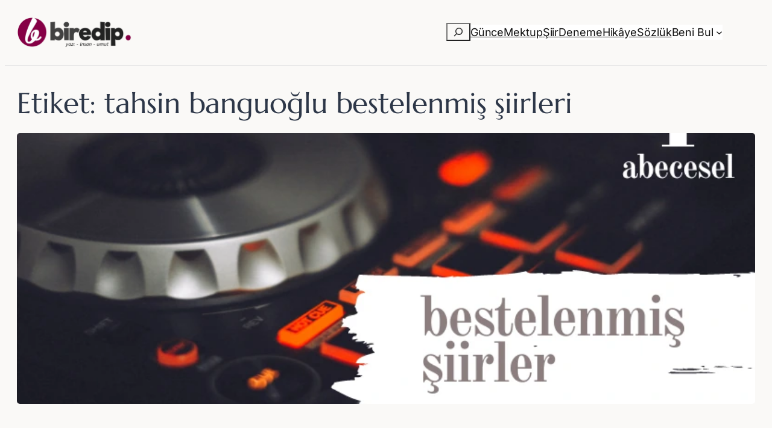

--- FILE ---
content_type: text/html; charset=UTF-8
request_url: https://biredip.com/tag/tahsin-banguoglu-bestelenmis-siirleri/
body_size: 20971
content:
<!DOCTYPE html>
<html lang="tr">
<head>
	<meta charset="UTF-8" />
	<meta name="viewport" content="width=device-width, initial-scale=1" />
<meta name='robots' content='index, follow, max-image-preview:large, max-snippet:-1, max-video-preview:-1' />
<!-- Jetpack Site Verification Tags -->
<meta name="google-site-verification" content="IXaxSHMZ6i0wCqg4axvbLHDnIZdQ8ZDWBAh8J9J5rA0" />

	<!-- This site is optimized with the Yoast SEO plugin v26.7 - https://yoast.com/wordpress/plugins/seo/ -->
	<meta name="description" content="Biredip kişisel blog ve sözlük. Şiir, deneme, mektup, günce türlerinde yazılar. Bestelenmiş şiirler için en güzel kaynak." />
	<link rel="canonical" href="https://biredip.com/tag/tahsin-banguoglu-bestelenmis-siirleri/" />
	<meta property="og:locale" content="tr_TR" />
	<meta property="og:type" content="article" />
	<meta property="og:title" content="tahsin banguoğlu bestelenmiş şiirleri - Bir Edip" />
	<meta property="og:description" content="Biredip kişisel blog ve sözlük. Şiir, deneme, mektup, günce türlerinde yazılar. Bestelenmiş şiirler için en güzel kaynak." />
	<meta property="og:url" content="https://biredip.com/tag/tahsin-banguoglu-bestelenmis-siirleri/" />
	<meta property="og:site_name" content="Bir Edip" />
	<meta name="twitter:card" content="summary_large_image" />
	<meta name="twitter:site" content="@biredip" />
	<script data-jetpack-boost="ignore" type="application/ld+json" class="yoast-schema-graph">{"@context":"https://schema.org","@graph":[{"@type":"CollectionPage","@id":"https://biredip.com/tag/tahsin-banguoglu-bestelenmis-siirleri/","url":"https://biredip.com/tag/tahsin-banguoglu-bestelenmis-siirleri/","name":"tahsin banguoğlu bestelenmiş şiirleri - Bir Edip","isPartOf":{"@id":"https://biredip.com/#website"},"primaryImageOfPage":{"@id":"https://biredip.com/tag/tahsin-banguoglu-bestelenmis-siirleri/#primaryimage"},"image":{"@id":"https://biredip.com/tag/tahsin-banguoglu-bestelenmis-siirleri/#primaryimage"},"thumbnailUrl":"https://biredip.com/wp-content/uploads/2022/01/bestelenmis-siirler-t.webp","description":"Biredip kişisel blog ve sözlük. Şiir, deneme, mektup, günce türlerinde yazılar. Bestelenmiş şiirler için en güzel kaynak.","breadcrumb":{"@id":"https://biredip.com/tag/tahsin-banguoglu-bestelenmis-siirleri/#breadcrumb"},"inLanguage":"tr"},{"@type":"ImageObject","inLanguage":"tr","@id":"https://biredip.com/tag/tahsin-banguoglu-bestelenmis-siirleri/#primaryimage","url":"https://biredip.com/wp-content/uploads/2022/01/bestelenmis-siirler-t.webp","contentUrl":"https://biredip.com/wp-content/uploads/2022/01/bestelenmis-siirler-t.webp","width":800,"height":450,"caption":"Turgut Uyar'ın bestelenmiş şiirleri"},{"@type":"BreadcrumbList","@id":"https://biredip.com/tag/tahsin-banguoglu-bestelenmis-siirleri/#breadcrumb","itemListElement":[{"@type":"ListItem","position":1,"name":"Ana sayfa","item":"https://biredip.com/"},{"@type":"ListItem","position":2,"name":"tahsin banguoğlu bestelenmiş şiirleri"}]},{"@type":"WebSite","@id":"https://biredip.com/#website","url":"https://biredip.com/","name":"Bir Edip","description":"Kişisel Blog &amp; Sözlük","publisher":{"@id":"https://biredip.com/#organization"},"potentialAction":[{"@type":"SearchAction","target":{"@type":"EntryPoint","urlTemplate":"https://biredip.com/?s={search_term_string}"},"query-input":{"@type":"PropertyValueSpecification","valueRequired":true,"valueName":"search_term_string"}}],"inLanguage":"tr"},{"@type":"Organization","@id":"https://biredip.com/#organization","name":"Biredip","url":"https://biredip.com/","logo":{"@type":"ImageObject","inLanguage":"tr","@id":"https://biredip.com/#/schema/logo/image/","url":"","contentUrl":"","caption":"Biredip"},"image":{"@id":"https://biredip.com/#/schema/logo/image/"},"sameAs":["https://www.facebook.com/biredipblog","https://x.com/biredip","https://www.instagram.com/biredip","https://www.youtube.com/@biredip"]}]}</script>
	<!-- / Yoast SEO plugin. -->


<title>tahsin banguoğlu bestelenmiş şiirleri - Bir Edip</title>
<link rel='dns-prefetch' href='//stats.wp.com' />
<link rel='dns-prefetch' href='//jetpack.wordpress.com' />
<link rel='dns-prefetch' href='//s0.wp.com' />
<link rel='dns-prefetch' href='//public-api.wordpress.com' />
<link rel='dns-prefetch' href='//0.gravatar.com' />
<link rel='dns-prefetch' href='//1.gravatar.com' />
<link rel='dns-prefetch' href='//2.gravatar.com' />
<link rel='preconnect' href='//c0.wp.com' />
<link rel="alternate" type="application/rss+xml" title="Bir Edip &raquo; akışı" href="https://biredip.com/feed/" />
<link rel="alternate" type="application/rss+xml" title="Bir Edip &raquo; yorum akışı" href="https://biredip.com/comments/feed/" />

<link rel='stylesheet' id='all-css-da0d52947333737d7fb71ae9d2721b37' href='https://biredip.com/wp-content/boost-cache/static/7b71774aaa.min.css' type='text/css' media='all' />
<style id='toc-screen-inline-css'>
div#toc_container {background: #f9f9f9;border: 1px solid #aaaaaa;}div#toc_container p.toc_title a,div#toc_container ul.toc_list a {color: #860046;}
/*# sourceURL=toc-screen-inline-css */
</style>
<style id='wp-img-auto-sizes-contain-inline-css'>
img:is([sizes=auto i],[sizes^="auto," i]){contain-intrinsic-size:3000px 1500px}
/*# sourceURL=wp-img-auto-sizes-contain-inline-css */
</style>
<style id='wp-block-site-logo-inline-css'>
.wp-block-site-logo{box-sizing:border-box;line-height:0}.wp-block-site-logo a{display:inline-block;line-height:0}.wp-block-site-logo.is-default-size img{height:auto;width:120px}.wp-block-site-logo img{height:auto;max-width:100%}.wp-block-site-logo a,.wp-block-site-logo img{border-radius:inherit}.wp-block-site-logo.aligncenter{margin-left:auto;margin-right:auto;text-align:center}:root :where(.wp-block-site-logo.is-style-rounded){border-radius:9999px}
/*# sourceURL=https://biredip.com/wp-includes/blocks/site-logo/style.min.css */
</style>
<style id='wp-block-search-inline-css'>
.wp-block-search__button{margin-left:10px;word-break:normal}.wp-block-search__button.has-icon{line-height:0}.wp-block-search__button svg{height:1.25em;min-height:24px;min-width:24px;width:1.25em;fill:currentColor;vertical-align:text-bottom}:where(.wp-block-search__button){border:1px solid #ccc;padding:6px 10px}.wp-block-search__inside-wrapper{display:flex;flex:auto;flex-wrap:nowrap;max-width:100%}.wp-block-search__label{width:100%}.wp-block-search.wp-block-search__button-only .wp-block-search__button{box-sizing:border-box;display:flex;flex-shrink:0;justify-content:center;margin-left:0;max-width:100%}.wp-block-search.wp-block-search__button-only .wp-block-search__inside-wrapper{min-width:0!important;transition-property:width}.wp-block-search.wp-block-search__button-only .wp-block-search__input{flex-basis:100%;transition-duration:.3s}.wp-block-search.wp-block-search__button-only.wp-block-search__searchfield-hidden,.wp-block-search.wp-block-search__button-only.wp-block-search__searchfield-hidden .wp-block-search__inside-wrapper{overflow:hidden}.wp-block-search.wp-block-search__button-only.wp-block-search__searchfield-hidden .wp-block-search__input{border-left-width:0!important;border-right-width:0!important;flex-basis:0;flex-grow:0;margin:0;min-width:0!important;padding-left:0!important;padding-right:0!important;width:0!important}:where(.wp-block-search__input){appearance:none;border:1px solid #949494;flex-grow:1;font-family:inherit;font-size:inherit;font-style:inherit;font-weight:inherit;letter-spacing:inherit;line-height:inherit;margin-left:0;margin-right:0;min-width:3rem;padding:8px;text-decoration:unset!important;text-transform:inherit}:where(.wp-block-search__button-inside .wp-block-search__inside-wrapper){background-color:#fff;border:1px solid #949494;box-sizing:border-box;padding:4px}:where(.wp-block-search__button-inside .wp-block-search__inside-wrapper) .wp-block-search__input{border:none;border-radius:0;padding:0 4px}:where(.wp-block-search__button-inside .wp-block-search__inside-wrapper) .wp-block-search__input:focus{outline:none}:where(.wp-block-search__button-inside .wp-block-search__inside-wrapper) :where(.wp-block-search__button){padding:4px 8px}.wp-block-search.aligncenter .wp-block-search__inside-wrapper{margin:auto}.wp-block[data-align=right] .wp-block-search.wp-block-search__button-only .wp-block-search__inside-wrapper{float:right}
/*# sourceURL=https://biredip.com/wp-includes/blocks/search/style.min.css */
</style>
<style id='wp-block-navigation-link-inline-css'>
.wp-block-navigation .wp-block-navigation-item__label{overflow-wrap:break-word}.wp-block-navigation .wp-block-navigation-item__description{display:none}.link-ui-tools{outline:1px solid #f0f0f0;padding:8px}.link-ui-block-inserter{padding-top:8px}.link-ui-block-inserter__back{margin-left:8px;text-transform:uppercase}
/*# sourceURL=https://biredip.com/wp-includes/blocks/navigation-link/style.min.css */
</style>
<style id='wp-block-group-inline-css'>
.wp-block-group{box-sizing:border-box}:where(.wp-block-group.wp-block-group-is-layout-constrained){position:relative}
/*# sourceURL=https://biredip.com/wp-includes/blocks/group/style.min.css */
</style>
<style id='wp-block-separator-inline-css'>
@charset "UTF-8";.wp-block-separator{border:none;border-top:2px solid}:root :where(.wp-block-separator.is-style-dots){height:auto;line-height:1;text-align:center}:root :where(.wp-block-separator.is-style-dots):before{color:currentColor;content:"···";font-family:serif;font-size:1.5em;letter-spacing:2em;padding-left:2em}.wp-block-separator.is-style-dots{background:none!important;border:none!important}
/*# sourceURL=https://biredip.com/wp-includes/blocks/separator/style.min.css */
</style>
<style id='wp-block-query-title-inline-css'>
.wp-block-query-title{box-sizing:border-box}
/*# sourceURL=https://biredip.com/wp-includes/blocks/query-title/style.min.css */
</style>
<style id='wp-block-post-featured-image-inline-css'>
.wp-block-post-featured-image{margin-left:0;margin-right:0}.wp-block-post-featured-image a{display:block;height:100%}.wp-block-post-featured-image :where(img){box-sizing:border-box;height:auto;max-width:100%;vertical-align:bottom;width:100%}.wp-block-post-featured-image.alignfull img,.wp-block-post-featured-image.alignwide img{width:100%}.wp-block-post-featured-image .wp-block-post-featured-image__overlay.has-background-dim{background-color:#000;inset:0;position:absolute}.wp-block-post-featured-image{position:relative}.wp-block-post-featured-image .wp-block-post-featured-image__overlay.has-background-gradient{background-color:initial}.wp-block-post-featured-image .wp-block-post-featured-image__overlay.has-background-dim-0{opacity:0}.wp-block-post-featured-image .wp-block-post-featured-image__overlay.has-background-dim-10{opacity:.1}.wp-block-post-featured-image .wp-block-post-featured-image__overlay.has-background-dim-20{opacity:.2}.wp-block-post-featured-image .wp-block-post-featured-image__overlay.has-background-dim-30{opacity:.3}.wp-block-post-featured-image .wp-block-post-featured-image__overlay.has-background-dim-40{opacity:.4}.wp-block-post-featured-image .wp-block-post-featured-image__overlay.has-background-dim-50{opacity:.5}.wp-block-post-featured-image .wp-block-post-featured-image__overlay.has-background-dim-60{opacity:.6}.wp-block-post-featured-image .wp-block-post-featured-image__overlay.has-background-dim-70{opacity:.7}.wp-block-post-featured-image .wp-block-post-featured-image__overlay.has-background-dim-80{opacity:.8}.wp-block-post-featured-image .wp-block-post-featured-image__overlay.has-background-dim-90{opacity:.9}.wp-block-post-featured-image .wp-block-post-featured-image__overlay.has-background-dim-100{opacity:1}.wp-block-post-featured-image:where(.alignleft,.alignright){width:100%}
/*# sourceURL=https://biredip.com/wp-includes/blocks/post-featured-image/style.min.css */
</style>
<style id='wp-block-post-title-inline-css'>
.wp-block-post-title{box-sizing:border-box;word-break:break-word}.wp-block-post-title :where(a){display:inline-block;font-family:inherit;font-size:inherit;font-style:inherit;font-weight:inherit;letter-spacing:inherit;line-height:inherit;text-decoration:inherit}
/*# sourceURL=https://biredip.com/wp-includes/blocks/post-title/style.min.css */
</style>
<style id='wp-block-post-date-inline-css'>
.wp-block-post-date{box-sizing:border-box}
/*# sourceURL=https://biredip.com/wp-includes/blocks/post-date/style.min.css */
</style>
<style id='wp-block-post-time-to-read-inline-css'>
.wp-block-post-time-to-read{box-sizing:border-box}
/*# sourceURL=https://biredip.com/wp-includes/blocks/post-time-to-read/style.min.css */
</style>
<style id='wp-block-post-terms-inline-css'>
.wp-block-post-terms{box-sizing:border-box}.wp-block-post-terms .wp-block-post-terms__separator{white-space:pre-wrap}
/*# sourceURL=https://biredip.com/wp-includes/blocks/post-terms/style.min.css */
</style>
<style id='wp-block-heading-inline-css'>
h1:where(.wp-block-heading).has-background,h2:where(.wp-block-heading).has-background,h3:where(.wp-block-heading).has-background,h4:where(.wp-block-heading).has-background,h5:where(.wp-block-heading).has-background,h6:where(.wp-block-heading).has-background{padding:1.25em 2.375em}h1.has-text-align-left[style*=writing-mode]:where([style*=vertical-lr]),h1.has-text-align-right[style*=writing-mode]:where([style*=vertical-rl]),h2.has-text-align-left[style*=writing-mode]:where([style*=vertical-lr]),h2.has-text-align-right[style*=writing-mode]:where([style*=vertical-rl]),h3.has-text-align-left[style*=writing-mode]:where([style*=vertical-lr]),h3.has-text-align-right[style*=writing-mode]:where([style*=vertical-rl]),h4.has-text-align-left[style*=writing-mode]:where([style*=vertical-lr]),h4.has-text-align-right[style*=writing-mode]:where([style*=vertical-rl]),h5.has-text-align-left[style*=writing-mode]:where([style*=vertical-lr]),h5.has-text-align-right[style*=writing-mode]:where([style*=vertical-rl]),h6.has-text-align-left[style*=writing-mode]:where([style*=vertical-lr]),h6.has-text-align-right[style*=writing-mode]:where([style*=vertical-rl]){rotate:180deg}
/*# sourceURL=https://biredip.com/wp-includes/blocks/heading/style.min.css */
</style>
<style id='wp-block-paragraph-inline-css'>
.is-small-text{font-size:.875em}.is-regular-text{font-size:1em}.is-large-text{font-size:2.25em}.is-larger-text{font-size:3em}.has-drop-cap:not(:focus):first-letter{float:left;font-size:8.4em;font-style:normal;font-weight:100;line-height:.68;margin:.05em .1em 0 0;text-transform:uppercase}body.rtl .has-drop-cap:not(:focus):first-letter{float:none;margin-left:.1em}p.has-drop-cap.has-background{overflow:hidden}:root :where(p.has-background){padding:1.25em 2.375em}:where(p.has-text-color:not(.has-link-color)) a{color:inherit}p.has-text-align-left[style*="writing-mode:vertical-lr"],p.has-text-align-right[style*="writing-mode:vertical-rl"]{rotate:180deg}
/*# sourceURL=https://biredip.com/wp-includes/blocks/paragraph/style.min.css */
</style>
<style id='wp-block-table-inline-css'>
.wp-block-table{overflow-x:auto}.wp-block-table table{border-collapse:collapse;width:100%}.wp-block-table thead{border-bottom:3px solid}.wp-block-table tfoot{border-top:3px solid}.wp-block-table td,.wp-block-table th{border:1px solid;padding:.5em}.wp-block-table .has-fixed-layout{table-layout:fixed;width:100%}.wp-block-table .has-fixed-layout td,.wp-block-table .has-fixed-layout th{word-break:break-word}.wp-block-table.aligncenter,.wp-block-table.alignleft,.wp-block-table.alignright{display:table;width:auto}.wp-block-table.aligncenter td,.wp-block-table.aligncenter th,.wp-block-table.alignleft td,.wp-block-table.alignleft th,.wp-block-table.alignright td,.wp-block-table.alignright th{word-break:break-word}.wp-block-table .has-subtle-light-gray-background-color{background-color:#f3f4f5}.wp-block-table .has-subtle-pale-green-background-color{background-color:#e9fbe5}.wp-block-table .has-subtle-pale-blue-background-color{background-color:#e7f5fe}.wp-block-table .has-subtle-pale-pink-background-color{background-color:#fcf0ef}.wp-block-table.is-style-stripes{background-color:initial;border-collapse:inherit;border-spacing:0}.wp-block-table.is-style-stripes tbody tr:nth-child(odd){background-color:#f0f0f0}.wp-block-table.is-style-stripes.has-subtle-light-gray-background-color tbody tr:nth-child(odd){background-color:#f3f4f5}.wp-block-table.is-style-stripes.has-subtle-pale-green-background-color tbody tr:nth-child(odd){background-color:#e9fbe5}.wp-block-table.is-style-stripes.has-subtle-pale-blue-background-color tbody tr:nth-child(odd){background-color:#e7f5fe}.wp-block-table.is-style-stripes.has-subtle-pale-pink-background-color tbody tr:nth-child(odd){background-color:#fcf0ef}.wp-block-table.is-style-stripes td,.wp-block-table.is-style-stripes th{border-color:#0000}.wp-block-table.is-style-stripes{border-bottom:1px solid #f0f0f0}.wp-block-table .has-border-color td,.wp-block-table .has-border-color th,.wp-block-table .has-border-color tr,.wp-block-table .has-border-color>*{border-color:inherit}.wp-block-table table[style*=border-top-color] tr:first-child,.wp-block-table table[style*=border-top-color] tr:first-child td,.wp-block-table table[style*=border-top-color] tr:first-child th,.wp-block-table table[style*=border-top-color]>*,.wp-block-table table[style*=border-top-color]>* td,.wp-block-table table[style*=border-top-color]>* th{border-top-color:inherit}.wp-block-table table[style*=border-top-color] tr:not(:first-child){border-top-color:initial}.wp-block-table table[style*=border-right-color] td:last-child,.wp-block-table table[style*=border-right-color] th,.wp-block-table table[style*=border-right-color] tr,.wp-block-table table[style*=border-right-color]>*{border-right-color:inherit}.wp-block-table table[style*=border-bottom-color] tr:last-child,.wp-block-table table[style*=border-bottom-color] tr:last-child td,.wp-block-table table[style*=border-bottom-color] tr:last-child th,.wp-block-table table[style*=border-bottom-color]>*,.wp-block-table table[style*=border-bottom-color]>* td,.wp-block-table table[style*=border-bottom-color]>* th{border-bottom-color:inherit}.wp-block-table table[style*=border-bottom-color] tr:not(:last-child){border-bottom-color:initial}.wp-block-table table[style*=border-left-color] td:first-child,.wp-block-table table[style*=border-left-color] th,.wp-block-table table[style*=border-left-color] tr,.wp-block-table table[style*=border-left-color]>*{border-left-color:inherit}.wp-block-table table[style*=border-style] td,.wp-block-table table[style*=border-style] th,.wp-block-table table[style*=border-style] tr,.wp-block-table table[style*=border-style]>*{border-style:inherit}.wp-block-table table[style*=border-width] td,.wp-block-table table[style*=border-width] th,.wp-block-table table[style*=border-width] tr,.wp-block-table table[style*=border-width]>*{border-style:inherit;border-width:inherit}
/*# sourceURL=https://biredip.com/wp-includes/blocks/table/style.min.css */
</style>
<style id='wp-block-post-excerpt-inline-css'>
:where(.wp-block-post-excerpt){box-sizing:border-box;margin-bottom:var(--wp--style--block-gap);margin-top:var(--wp--style--block-gap)}.wp-block-post-excerpt__excerpt{margin-bottom:0;margin-top:0}.wp-block-post-excerpt__more-text{margin-bottom:0;margin-top:var(--wp--style--block-gap)}.wp-block-post-excerpt__more-link{display:inline-block}
/*# sourceURL=https://biredip.com/wp-includes/blocks/post-excerpt/style.min.css */
</style>
<style id='wp-block-read-more-inline-css'>
.wp-block-read-more{display:block;width:fit-content}.wp-block-read-more:where(:not([style*=text-decoration])){text-decoration:none}.wp-block-read-more:where(:not([style*=text-decoration])):active,.wp-block-read-more:where(:not([style*=text-decoration])):focus{text-decoration:none}
/*# sourceURL=https://biredip.com/wp-includes/blocks/read-more/style.min.css */
</style>
<style id='wp-block-post-template-inline-css'>
.wp-block-post-template{box-sizing:border-box;list-style:none;margin-bottom:0;margin-top:0;max-width:100%;padding:0}.wp-block-post-template.is-flex-container{display:flex;flex-direction:row;flex-wrap:wrap;gap:1.25em}.wp-block-post-template.is-flex-container>li{margin:0;width:100%}@media (min-width:600px){.wp-block-post-template.is-flex-container.is-flex-container.columns-2>li{width:calc(50% - .625em)}.wp-block-post-template.is-flex-container.is-flex-container.columns-3>li{width:calc(33.33333% - .83333em)}.wp-block-post-template.is-flex-container.is-flex-container.columns-4>li{width:calc(25% - .9375em)}.wp-block-post-template.is-flex-container.is-flex-container.columns-5>li{width:calc(20% - 1em)}.wp-block-post-template.is-flex-container.is-flex-container.columns-6>li{width:calc(16.66667% - 1.04167em)}}@media (max-width:600px){.wp-block-post-template-is-layout-grid.wp-block-post-template-is-layout-grid.wp-block-post-template-is-layout-grid.wp-block-post-template-is-layout-grid{grid-template-columns:1fr}}.wp-block-post-template-is-layout-constrained>li>.alignright,.wp-block-post-template-is-layout-flow>li>.alignright{float:right;margin-inline-end:0;margin-inline-start:2em}.wp-block-post-template-is-layout-constrained>li>.alignleft,.wp-block-post-template-is-layout-flow>li>.alignleft{float:left;margin-inline-end:2em;margin-inline-start:0}.wp-block-post-template-is-layout-constrained>li>.aligncenter,.wp-block-post-template-is-layout-flow>li>.aligncenter{margin-inline-end:auto;margin-inline-start:auto}
/*# sourceURL=https://biredip.com/wp-includes/blocks/post-template/style.min.css */
</style>
<style id='wp-block-image-inline-css'>
.wp-block-image>a,.wp-block-image>figure>a{display:inline-block}.wp-block-image img{box-sizing:border-box;height:auto;max-width:100%;vertical-align:bottom}@media not (prefers-reduced-motion){.wp-block-image img.hide{visibility:hidden}.wp-block-image img.show{animation:show-content-image .4s}}.wp-block-image[style*=border-radius] img,.wp-block-image[style*=border-radius]>a{border-radius:inherit}.wp-block-image.has-custom-border img{box-sizing:border-box}.wp-block-image.aligncenter{text-align:center}.wp-block-image.alignfull>a,.wp-block-image.alignwide>a{width:100%}.wp-block-image.alignfull img,.wp-block-image.alignwide img{height:auto;width:100%}.wp-block-image .aligncenter,.wp-block-image .alignleft,.wp-block-image .alignright,.wp-block-image.aligncenter,.wp-block-image.alignleft,.wp-block-image.alignright{display:table}.wp-block-image .aligncenter>figcaption,.wp-block-image .alignleft>figcaption,.wp-block-image .alignright>figcaption,.wp-block-image.aligncenter>figcaption,.wp-block-image.alignleft>figcaption,.wp-block-image.alignright>figcaption{caption-side:bottom;display:table-caption}.wp-block-image .alignleft{float:left;margin:.5em 1em .5em 0}.wp-block-image .alignright{float:right;margin:.5em 0 .5em 1em}.wp-block-image .aligncenter{margin-left:auto;margin-right:auto}.wp-block-image :where(figcaption){margin-bottom:1em;margin-top:.5em}.wp-block-image.is-style-circle-mask img{border-radius:9999px}@supports ((-webkit-mask-image:none) or (mask-image:none)) or (-webkit-mask-image:none){.wp-block-image.is-style-circle-mask img{border-radius:0;-webkit-mask-image:url('data:image/svg+xml;utf8,<svg viewBox="0 0 100 100" xmlns="http://www.w3.org/2000/svg"><circle cx="50" cy="50" r="50"/></svg>');mask-image:url('data:image/svg+xml;utf8,<svg viewBox="0 0 100 100" xmlns="http://www.w3.org/2000/svg"><circle cx="50" cy="50" r="50"/></svg>');mask-mode:alpha;-webkit-mask-position:center;mask-position:center;-webkit-mask-repeat:no-repeat;mask-repeat:no-repeat;-webkit-mask-size:contain;mask-size:contain}}:root :where(.wp-block-image.is-style-rounded img,.wp-block-image .is-style-rounded img){border-radius:9999px}.wp-block-image figure{margin:0}.wp-lightbox-container{display:flex;flex-direction:column;position:relative}.wp-lightbox-container img{cursor:zoom-in}.wp-lightbox-container img:hover+button{opacity:1}.wp-lightbox-container button{align-items:center;backdrop-filter:blur(16px) saturate(180%);background-color:#5a5a5a40;border:none;border-radius:4px;cursor:zoom-in;display:flex;height:20px;justify-content:center;opacity:0;padding:0;position:absolute;right:16px;text-align:center;top:16px;width:20px;z-index:100}@media not (prefers-reduced-motion){.wp-lightbox-container button{transition:opacity .2s ease}}.wp-lightbox-container button:focus-visible{outline:3px auto #5a5a5a40;outline:3px auto -webkit-focus-ring-color;outline-offset:3px}.wp-lightbox-container button:hover{cursor:pointer;opacity:1}.wp-lightbox-container button:focus{opacity:1}.wp-lightbox-container button:focus,.wp-lightbox-container button:hover,.wp-lightbox-container button:not(:hover):not(:active):not(.has-background){background-color:#5a5a5a40;border:none}.wp-lightbox-overlay{box-sizing:border-box;cursor:zoom-out;height:100vh;left:0;overflow:hidden;position:fixed;top:0;visibility:hidden;width:100%;z-index:100000}.wp-lightbox-overlay .close-button{align-items:center;cursor:pointer;display:flex;justify-content:center;min-height:40px;min-width:40px;padding:0;position:absolute;right:calc(env(safe-area-inset-right) + 16px);top:calc(env(safe-area-inset-top) + 16px);z-index:5000000}.wp-lightbox-overlay .close-button:focus,.wp-lightbox-overlay .close-button:hover,.wp-lightbox-overlay .close-button:not(:hover):not(:active):not(.has-background){background:none;border:none}.wp-lightbox-overlay .lightbox-image-container{height:var(--wp--lightbox-container-height);left:50%;overflow:hidden;position:absolute;top:50%;transform:translate(-50%,-50%);transform-origin:top left;width:var(--wp--lightbox-container-width);z-index:9999999999}.wp-lightbox-overlay .wp-block-image{align-items:center;box-sizing:border-box;display:flex;height:100%;justify-content:center;margin:0;position:relative;transform-origin:0 0;width:100%;z-index:3000000}.wp-lightbox-overlay .wp-block-image img{height:var(--wp--lightbox-image-height);min-height:var(--wp--lightbox-image-height);min-width:var(--wp--lightbox-image-width);width:var(--wp--lightbox-image-width)}.wp-lightbox-overlay .wp-block-image figcaption{display:none}.wp-lightbox-overlay button{background:none;border:none}.wp-lightbox-overlay .scrim{background-color:#fff;height:100%;opacity:.9;position:absolute;width:100%;z-index:2000000}.wp-lightbox-overlay.active{visibility:visible}@media not (prefers-reduced-motion){.wp-lightbox-overlay.active{animation:turn-on-visibility .25s both}.wp-lightbox-overlay.active img{animation:turn-on-visibility .35s both}.wp-lightbox-overlay.show-closing-animation:not(.active){animation:turn-off-visibility .35s both}.wp-lightbox-overlay.show-closing-animation:not(.active) img{animation:turn-off-visibility .25s both}.wp-lightbox-overlay.zoom.active{animation:none;opacity:1;visibility:visible}.wp-lightbox-overlay.zoom.active .lightbox-image-container{animation:lightbox-zoom-in .4s}.wp-lightbox-overlay.zoom.active .lightbox-image-container img{animation:none}.wp-lightbox-overlay.zoom.active .scrim{animation:turn-on-visibility .4s forwards}.wp-lightbox-overlay.zoom.show-closing-animation:not(.active){animation:none}.wp-lightbox-overlay.zoom.show-closing-animation:not(.active) .lightbox-image-container{animation:lightbox-zoom-out .4s}.wp-lightbox-overlay.zoom.show-closing-animation:not(.active) .lightbox-image-container img{animation:none}.wp-lightbox-overlay.zoom.show-closing-animation:not(.active) .scrim{animation:turn-off-visibility .4s forwards}}@keyframes show-content-image{0%{visibility:hidden}99%{visibility:hidden}to{visibility:visible}}@keyframes turn-on-visibility{0%{opacity:0}to{opacity:1}}@keyframes turn-off-visibility{0%{opacity:1;visibility:visible}99%{opacity:0;visibility:visible}to{opacity:0;visibility:hidden}}@keyframes lightbox-zoom-in{0%{transform:translate(calc((-100vw + var(--wp--lightbox-scrollbar-width))/2 + var(--wp--lightbox-initial-left-position)),calc(-50vh + var(--wp--lightbox-initial-top-position))) scale(var(--wp--lightbox-scale))}to{transform:translate(-50%,-50%) scale(1)}}@keyframes lightbox-zoom-out{0%{transform:translate(-50%,-50%) scale(1);visibility:visible}99%{visibility:visible}to{transform:translate(calc((-100vw + var(--wp--lightbox-scrollbar-width))/2 + var(--wp--lightbox-initial-left-position)),calc(-50vh + var(--wp--lightbox-initial-top-position))) scale(var(--wp--lightbox-scale));visibility:hidden}}
/*# sourceURL=https://biredip.com/wp-includes/blocks/image/style.min.css */
</style>
<style id='wp-block-button-inline-css'>
.wp-block-button__link{align-content:center;box-sizing:border-box;cursor:pointer;display:inline-block;height:100%;text-align:center;word-break:break-word}.wp-block-button__link.aligncenter{text-align:center}.wp-block-button__link.alignright{text-align:right}:where(.wp-block-button__link){border-radius:9999px;box-shadow:none;padding:calc(.667em + 2px) calc(1.333em + 2px);text-decoration:none}.wp-block-button[style*=text-decoration] .wp-block-button__link{text-decoration:inherit}.wp-block-buttons>.wp-block-button.has-custom-width{max-width:none}.wp-block-buttons>.wp-block-button.has-custom-width .wp-block-button__link{width:100%}.wp-block-buttons>.wp-block-button.has-custom-font-size .wp-block-button__link{font-size:inherit}.wp-block-buttons>.wp-block-button.wp-block-button__width-25{width:calc(25% - var(--wp--style--block-gap, .5em)*.75)}.wp-block-buttons>.wp-block-button.wp-block-button__width-50{width:calc(50% - var(--wp--style--block-gap, .5em)*.5)}.wp-block-buttons>.wp-block-button.wp-block-button__width-75{width:calc(75% - var(--wp--style--block-gap, .5em)*.25)}.wp-block-buttons>.wp-block-button.wp-block-button__width-100{flex-basis:100%;width:100%}.wp-block-buttons.is-vertical>.wp-block-button.wp-block-button__width-25{width:25%}.wp-block-buttons.is-vertical>.wp-block-button.wp-block-button__width-50{width:50%}.wp-block-buttons.is-vertical>.wp-block-button.wp-block-button__width-75{width:75%}.wp-block-button.is-style-squared,.wp-block-button__link.wp-block-button.is-style-squared{border-radius:0}.wp-block-button.no-border-radius,.wp-block-button__link.no-border-radius{border-radius:0!important}:root :where(.wp-block-button .wp-block-button__link.is-style-outline),:root :where(.wp-block-button.is-style-outline>.wp-block-button__link){border:2px solid;padding:.667em 1.333em}:root :where(.wp-block-button .wp-block-button__link.is-style-outline:not(.has-text-color)),:root :where(.wp-block-button.is-style-outline>.wp-block-button__link:not(.has-text-color)){color:currentColor}:root :where(.wp-block-button .wp-block-button__link.is-style-outline:not(.has-background)),:root :where(.wp-block-button.is-style-outline>.wp-block-button__link:not(.has-background)){background-color:initial;background-image:none}
/*# sourceURL=https://biredip.com/wp-includes/blocks/button/style.min.css */
</style>
<style id='wp-block-buttons-inline-css'>
.wp-block-buttons{box-sizing:border-box}.wp-block-buttons.is-vertical{flex-direction:column}.wp-block-buttons.is-vertical>.wp-block-button:last-child{margin-bottom:0}.wp-block-buttons>.wp-block-button{display:inline-block;margin:0}.wp-block-buttons.is-content-justification-left{justify-content:flex-start}.wp-block-buttons.is-content-justification-left.is-vertical{align-items:flex-start}.wp-block-buttons.is-content-justification-center{justify-content:center}.wp-block-buttons.is-content-justification-center.is-vertical{align-items:center}.wp-block-buttons.is-content-justification-right{justify-content:flex-end}.wp-block-buttons.is-content-justification-right.is-vertical{align-items:flex-end}.wp-block-buttons.is-content-justification-space-between{justify-content:space-between}.wp-block-buttons.aligncenter{text-align:center}.wp-block-buttons:not(.is-content-justification-space-between,.is-content-justification-right,.is-content-justification-left,.is-content-justification-center) .wp-block-button.aligncenter{margin-left:auto;margin-right:auto;width:100%}.wp-block-buttons[style*=text-decoration] .wp-block-button,.wp-block-buttons[style*=text-decoration] .wp-block-button__link{text-decoration:inherit}.wp-block-buttons.has-custom-font-size .wp-block-button__link{font-size:inherit}.wp-block-buttons .wp-block-button__link{width:100%}.wp-block-button.aligncenter{text-align:center}
/*# sourceURL=https://biredip.com/wp-includes/blocks/buttons/style.min.css */
</style>
<style id='wp-block-columns-inline-css'>
.wp-block-columns{box-sizing:border-box;display:flex;flex-wrap:wrap!important}@media (min-width:782px){.wp-block-columns{flex-wrap:nowrap!important}}.wp-block-columns{align-items:normal!important}.wp-block-columns.are-vertically-aligned-top{align-items:flex-start}.wp-block-columns.are-vertically-aligned-center{align-items:center}.wp-block-columns.are-vertically-aligned-bottom{align-items:flex-end}@media (max-width:781px){.wp-block-columns:not(.is-not-stacked-on-mobile)>.wp-block-column{flex-basis:100%!important}}@media (min-width:782px){.wp-block-columns:not(.is-not-stacked-on-mobile)>.wp-block-column{flex-basis:0;flex-grow:1}.wp-block-columns:not(.is-not-stacked-on-mobile)>.wp-block-column[style*=flex-basis]{flex-grow:0}}.wp-block-columns.is-not-stacked-on-mobile{flex-wrap:nowrap!important}.wp-block-columns.is-not-stacked-on-mobile>.wp-block-column{flex-basis:0;flex-grow:1}.wp-block-columns.is-not-stacked-on-mobile>.wp-block-column[style*=flex-basis]{flex-grow:0}:where(.wp-block-columns){margin-bottom:1.75em}:where(.wp-block-columns.has-background){padding:1.25em 2.375em}.wp-block-column{flex-grow:1;min-width:0;overflow-wrap:break-word;word-break:break-word}.wp-block-column.is-vertically-aligned-top{align-self:flex-start}.wp-block-column.is-vertically-aligned-center{align-self:center}.wp-block-column.is-vertically-aligned-bottom{align-self:flex-end}.wp-block-column.is-vertically-aligned-stretch{align-self:stretch}.wp-block-column.is-vertically-aligned-bottom,.wp-block-column.is-vertically-aligned-center,.wp-block-column.is-vertically-aligned-top{width:100%}
/*# sourceURL=https://biredip.com/wp-includes/blocks/columns/style.min.css */
</style>
<style id='wp-block-library-inline-css'>
:root{--wp-block-synced-color:#7a00df;--wp-block-synced-color--rgb:122,0,223;--wp-bound-block-color:var(--wp-block-synced-color);--wp-editor-canvas-background:#ddd;--wp-admin-theme-color:#007cba;--wp-admin-theme-color--rgb:0,124,186;--wp-admin-theme-color-darker-10:#006ba1;--wp-admin-theme-color-darker-10--rgb:0,107,160.5;--wp-admin-theme-color-darker-20:#005a87;--wp-admin-theme-color-darker-20--rgb:0,90,135;--wp-admin-border-width-focus:2px}@media (min-resolution:192dpi){:root{--wp-admin-border-width-focus:1.5px}}.wp-element-button{cursor:pointer}:root .has-very-light-gray-background-color{background-color:#eee}:root .has-very-dark-gray-background-color{background-color:#313131}:root .has-very-light-gray-color{color:#eee}:root .has-very-dark-gray-color{color:#313131}:root .has-vivid-green-cyan-to-vivid-cyan-blue-gradient-background{background:linear-gradient(135deg,#00d084,#0693e3)}:root .has-purple-crush-gradient-background{background:linear-gradient(135deg,#34e2e4,#4721fb 50%,#ab1dfe)}:root .has-hazy-dawn-gradient-background{background:linear-gradient(135deg,#faaca8,#dad0ec)}:root .has-subdued-olive-gradient-background{background:linear-gradient(135deg,#fafae1,#67a671)}:root .has-atomic-cream-gradient-background{background:linear-gradient(135deg,#fdd79a,#004a59)}:root .has-nightshade-gradient-background{background:linear-gradient(135deg,#330968,#31cdcf)}:root .has-midnight-gradient-background{background:linear-gradient(135deg,#020381,#2874fc)}:root{--wp--preset--font-size--normal:16px;--wp--preset--font-size--huge:42px}.has-regular-font-size{font-size:1em}.has-larger-font-size{font-size:2.625em}.has-normal-font-size{font-size:var(--wp--preset--font-size--normal)}.has-huge-font-size{font-size:var(--wp--preset--font-size--huge)}.has-text-align-center{text-align:center}.has-text-align-left{text-align:left}.has-text-align-right{text-align:right}.has-fit-text{white-space:nowrap!important}#end-resizable-editor-section{display:none}.aligncenter{clear:both}.items-justified-left{justify-content:flex-start}.items-justified-center{justify-content:center}.items-justified-right{justify-content:flex-end}.items-justified-space-between{justify-content:space-between}.screen-reader-text{border:0;clip-path:inset(50%);height:1px;margin:-1px;overflow:hidden;padding:0;position:absolute;width:1px;word-wrap:normal!important}.screen-reader-text:focus{background-color:#ddd;clip-path:none;color:#444;display:block;font-size:1em;height:auto;left:5px;line-height:normal;padding:15px 23px 14px;text-decoration:none;top:5px;width:auto;z-index:100000}html :where(.has-border-color){border-style:solid}html :where([style*=border-top-color]){border-top-style:solid}html :where([style*=border-right-color]){border-right-style:solid}html :where([style*=border-bottom-color]){border-bottom-style:solid}html :where([style*=border-left-color]){border-left-style:solid}html :where([style*=border-width]){border-style:solid}html :where([style*=border-top-width]){border-top-style:solid}html :where([style*=border-right-width]){border-right-style:solid}html :where([style*=border-bottom-width]){border-bottom-style:solid}html :where([style*=border-left-width]){border-left-style:solid}html :where(img[class*=wp-image-]){height:auto;max-width:100%}:where(figure){margin:0 0 1em}html :where(.is-position-sticky){--wp-admin--admin-bar--position-offset:var(--wp-admin--admin-bar--height,0px)}@media screen and (max-width:600px){html :where(.is-position-sticky){--wp-admin--admin-bar--position-offset:0px}}
/*# sourceURL=/wp-includes/css/dist/block-library/common.min.css */
</style>
<style id='global-styles-inline-css'>
:root{--wp--preset--aspect-ratio--square: 1;--wp--preset--aspect-ratio--4-3: 4/3;--wp--preset--aspect-ratio--3-4: 3/4;--wp--preset--aspect-ratio--3-2: 3/2;--wp--preset--aspect-ratio--2-3: 2/3;--wp--preset--aspect-ratio--16-9: 16/9;--wp--preset--aspect-ratio--9-16: 9/16;--wp--preset--color--black: #000000;--wp--preset--color--cyan-bluish-gray: #abb8c3;--wp--preset--color--white: #ffffff;--wp--preset--color--pale-pink: #f78da7;--wp--preset--color--vivid-red: #cf2e2e;--wp--preset--color--luminous-vivid-orange: #ff6900;--wp--preset--color--luminous-vivid-amber: #fcb900;--wp--preset--color--light-green-cyan: #7bdcb5;--wp--preset--color--vivid-green-cyan: #00d084;--wp--preset--color--pale-cyan-blue: #8ed1fc;--wp--preset--color--vivid-cyan-blue: #0693e3;--wp--preset--color--vivid-purple: #9b51e0;--wp--preset--color--base: #FFFFFF;--wp--preset--color--contrast: #111111;--wp--preset--color--accent-1: #FFEE58;--wp--preset--color--accent-2: #F6CFF4;--wp--preset--color--accent-3: #503AA8;--wp--preset--color--accent-4: #686868;--wp--preset--color--accent-5: #FBFAF3;--wp--preset--color--accent-6: color-mix(in srgb, currentColor 20%, transparent);--wp--preset--color--custom-color-1: #dddddd;--wp--preset--color--custom-logo: #860046;--wp--preset--color--custom-ba-l-k: #2d3748;--wp--preset--color--custom-footer: #2f3c4e;--wp--preset--color--custom-footer-2: #293545;--wp--preset--color--custom-color-3: #4b607e;--wp--preset--color--custom-arkaplan: #faf9f7;--wp--preset--color--custom-renk-2: #2a7ee0;--wp--preset--color--custom-ba-l-k-blok-arka: #f2f2f2;--wp--preset--gradient--vivid-cyan-blue-to-vivid-purple: linear-gradient(135deg,rgb(6,147,227) 0%,rgb(155,81,224) 100%);--wp--preset--gradient--light-green-cyan-to-vivid-green-cyan: linear-gradient(135deg,rgb(122,220,180) 0%,rgb(0,208,130) 100%);--wp--preset--gradient--luminous-vivid-amber-to-luminous-vivid-orange: linear-gradient(135deg,rgb(252,185,0) 0%,rgb(255,105,0) 100%);--wp--preset--gradient--luminous-vivid-orange-to-vivid-red: linear-gradient(135deg,rgb(255,105,0) 0%,rgb(207,46,46) 100%);--wp--preset--gradient--very-light-gray-to-cyan-bluish-gray: linear-gradient(135deg,rgb(238,238,238) 0%,rgb(169,184,195) 100%);--wp--preset--gradient--cool-to-warm-spectrum: linear-gradient(135deg,rgb(74,234,220) 0%,rgb(151,120,209) 20%,rgb(207,42,186) 40%,rgb(238,44,130) 60%,rgb(251,105,98) 80%,rgb(254,248,76) 100%);--wp--preset--gradient--blush-light-purple: linear-gradient(135deg,rgb(255,206,236) 0%,rgb(152,150,240) 100%);--wp--preset--gradient--blush-bordeaux: linear-gradient(135deg,rgb(254,205,165) 0%,rgb(254,45,45) 50%,rgb(107,0,62) 100%);--wp--preset--gradient--luminous-dusk: linear-gradient(135deg,rgb(255,203,112) 0%,rgb(199,81,192) 50%,rgb(65,88,208) 100%);--wp--preset--gradient--pale-ocean: linear-gradient(135deg,rgb(255,245,203) 0%,rgb(182,227,212) 50%,rgb(51,167,181) 100%);--wp--preset--gradient--electric-grass: linear-gradient(135deg,rgb(202,248,128) 0%,rgb(113,206,126) 100%);--wp--preset--gradient--midnight: linear-gradient(135deg,rgb(2,3,129) 0%,rgb(40,116,252) 100%);--wp--preset--font-size--small: 0.875rem;--wp--preset--font-size--medium: clamp(1rem, 1rem + ((1vw - 0.2rem) * 0.235), 1.125rem);--wp--preset--font-size--large: clamp(1.125rem, 1.125rem + ((1vw - 0.2rem) * 0.471), 1.375rem);--wp--preset--font-size--x-large: clamp(1.75rem, 1.75rem + ((1vw - 0.2rem) * 0.471), 2rem);--wp--preset--font-size--xx-large: clamp(2.15rem, 2.15rem + ((1vw - 0.2rem) * 1.6), 3rem);--wp--preset--font-family--merriweather: Merriweather, serif;--wp--preset--font-family--inter: Inter, sans-serif;--wp--preset--font-family--marcellus: Marcellus, serif;--wp--preset--spacing--20: 10px;--wp--preset--spacing--30: 20px;--wp--preset--spacing--40: 30px;--wp--preset--spacing--50: clamp(30px, 5vw, 50px);--wp--preset--spacing--60: clamp(30px, 7vw, 70px);--wp--preset--spacing--70: clamp(50px, 7vw, 90px);--wp--preset--spacing--80: clamp(70px, 10vw, 140px);--wp--preset--shadow--natural: 6px 6px 9px rgba(0, 0, 0, 0.2);--wp--preset--shadow--deep: 12px 12px 50px rgba(0, 0, 0, 0.4);--wp--preset--shadow--sharp: 6px 6px 0px rgba(0, 0, 0, 0.2);--wp--preset--shadow--outlined: 6px 6px 0px -3px rgb(255, 255, 255), 6px 6px rgb(0, 0, 0);--wp--preset--shadow--crisp: 6px 6px 0px rgb(0, 0, 0);}:root { --wp--style--global--content-size: 1170px;--wp--style--global--wide-size: 1170px; }:where(body) { margin: 0; }.wp-site-blocks { padding-top: var(--wp--style--root--padding-top); padding-bottom: var(--wp--style--root--padding-bottom); }.has-global-padding { padding-right: var(--wp--style--root--padding-right); padding-left: var(--wp--style--root--padding-left); }.has-global-padding > .alignfull { margin-right: calc(var(--wp--style--root--padding-right) * -1); margin-left: calc(var(--wp--style--root--padding-left) * -1); }.has-global-padding :where(:not(.alignfull.is-layout-flow) > .has-global-padding:not(.wp-block-block, .alignfull)) { padding-right: 0; padding-left: 0; }.has-global-padding :where(:not(.alignfull.is-layout-flow) > .has-global-padding:not(.wp-block-block, .alignfull)) > .alignfull { margin-left: 0; margin-right: 0; }.wp-site-blocks > .alignleft { float: left; margin-right: 2em; }.wp-site-blocks > .alignright { float: right; margin-left: 2em; }.wp-site-blocks > .aligncenter { justify-content: center; margin-left: auto; margin-right: auto; }:where(.wp-site-blocks) > * { margin-block-start: 1.2rem; margin-block-end: 0; }:where(.wp-site-blocks) > :first-child { margin-block-start: 0; }:where(.wp-site-blocks) > :last-child { margin-block-end: 0; }:root { --wp--style--block-gap: 1.2rem; }:root :where(.is-layout-flow) > :first-child{margin-block-start: 0;}:root :where(.is-layout-flow) > :last-child{margin-block-end: 0;}:root :where(.is-layout-flow) > *{margin-block-start: 1.2rem;margin-block-end: 0;}:root :where(.is-layout-constrained) > :first-child{margin-block-start: 0;}:root :where(.is-layout-constrained) > :last-child{margin-block-end: 0;}:root :where(.is-layout-constrained) > *{margin-block-start: 1.2rem;margin-block-end: 0;}:root :where(.is-layout-flex){gap: 1.2rem;}:root :where(.is-layout-grid){gap: 1.2rem;}.is-layout-flow > .alignleft{float: left;margin-inline-start: 0;margin-inline-end: 2em;}.is-layout-flow > .alignright{float: right;margin-inline-start: 2em;margin-inline-end: 0;}.is-layout-flow > .aligncenter{margin-left: auto !important;margin-right: auto !important;}.is-layout-constrained > .alignleft{float: left;margin-inline-start: 0;margin-inline-end: 2em;}.is-layout-constrained > .alignright{float: right;margin-inline-start: 2em;margin-inline-end: 0;}.is-layout-constrained > .aligncenter{margin-left: auto !important;margin-right: auto !important;}.is-layout-constrained > :where(:not(.alignleft):not(.alignright):not(.alignfull)){max-width: var(--wp--style--global--content-size);margin-left: auto !important;margin-right: auto !important;}.is-layout-constrained > .alignwide{max-width: var(--wp--style--global--wide-size);}body .is-layout-flex{display: flex;}.is-layout-flex{flex-wrap: wrap;align-items: center;}.is-layout-flex > :is(*, div){margin: 0;}body .is-layout-grid{display: grid;}.is-layout-grid > :is(*, div){margin: 0;}body{background-color: #faf9f7;color: #333333;font-family: var(--wp--preset--font-family--inter);font-size: var(--wp--preset--font-size--medium);font-style: normal;font-weight: 400;letter-spacing: -0.1px;line-height: 1.4;--wp--style--root--padding-top: 0;--wp--style--root--padding-right: 0;--wp--style--root--padding-bottom: 0;--wp--style--root--padding-left: 0;}a:where(:not(.wp-element-button)){color: var(--wp--preset--color--custom-renk-2);text-decoration: none;}:root :where(a:where(:not(.wp-element-button)):hover){color: var(--wp--preset--color--custom-color-2);text-decoration: none;}h1, h2, h3, h4, h5, h6{font-family: var(--wp--preset--font-family--marcellus);font-style: normal;font-weight: 400;letter-spacing: -0.1px;line-height: 1.33;}h1{font-size: var(--wp--preset--font-size--xx-large);}h2{font-size: var(--wp--preset--font-size--x-large);}h3{font-size: var(--wp--preset--font-size--large);}h4{font-size: var(--wp--preset--font-size--medium);}h5{font-size: var(--wp--preset--font-size--small);letter-spacing: 0.5px;}h6{font-size: var(--wp--preset--font-size--small);font-style: normal;font-weight: 700;letter-spacing: 1.4px;text-transform: uppercase;}:root :where(.wp-element-button, .wp-block-button__link){background-color: var(--wp--preset--color--contrast);border-width: 0;color: var(--wp--preset--color--base);font-family: inherit;font-size: var(--wp--preset--font-size--medium);font-style: inherit;font-weight: inherit;letter-spacing: inherit;line-height: inherit;padding-top: 1rem;padding-right: 2.25rem;padding-bottom: 1rem;padding-left: 2.25rem;text-decoration: none;text-transform: inherit;}:root :where(.wp-element-button:hover, .wp-block-button__link:hover){background-color: color-mix(in srgb, var(--wp--preset--color--contrast) 85%, transparent);border-color: transparent;color: var(--wp--preset--color--base);}:root :where(.wp-element-button:focus, .wp-block-button__link:focus){outline-color: var(--wp--preset--color--accent-4);outline-offset: 2px;}:root :where(.wp-element-caption, .wp-block-audio figcaption, .wp-block-embed figcaption, .wp-block-gallery figcaption, .wp-block-image figcaption, .wp-block-table figcaption, .wp-block-video figcaption){color: #2c2c2c;font-family: var(--wp--preset--font-family--merriweather);font-size: var(--wp--preset--font-size--small);line-height: 1.4;}.has-black-color{color: var(--wp--preset--color--black) !important;}.has-cyan-bluish-gray-color{color: var(--wp--preset--color--cyan-bluish-gray) !important;}.has-white-color{color: var(--wp--preset--color--white) !important;}.has-pale-pink-color{color: var(--wp--preset--color--pale-pink) !important;}.has-vivid-red-color{color: var(--wp--preset--color--vivid-red) !important;}.has-luminous-vivid-orange-color{color: var(--wp--preset--color--luminous-vivid-orange) !important;}.has-luminous-vivid-amber-color{color: var(--wp--preset--color--luminous-vivid-amber) !important;}.has-light-green-cyan-color{color: var(--wp--preset--color--light-green-cyan) !important;}.has-vivid-green-cyan-color{color: var(--wp--preset--color--vivid-green-cyan) !important;}.has-pale-cyan-blue-color{color: var(--wp--preset--color--pale-cyan-blue) !important;}.has-vivid-cyan-blue-color{color: var(--wp--preset--color--vivid-cyan-blue) !important;}.has-vivid-purple-color{color: var(--wp--preset--color--vivid-purple) !important;}.has-base-color{color: var(--wp--preset--color--base) !important;}.has-contrast-color{color: var(--wp--preset--color--contrast) !important;}.has-accent-1-color{color: var(--wp--preset--color--accent-1) !important;}.has-accent-2-color{color: var(--wp--preset--color--accent-2) !important;}.has-accent-3-color{color: var(--wp--preset--color--accent-3) !important;}.has-accent-4-color{color: var(--wp--preset--color--accent-4) !important;}.has-accent-5-color{color: var(--wp--preset--color--accent-5) !important;}.has-accent-6-color{color: var(--wp--preset--color--accent-6) !important;}.has-custom-color-1-color{color: var(--wp--preset--color--custom-color-1) !important;}.has-custom-logo-color{color: var(--wp--preset--color--custom-logo) !important;}.has-custom-ba-l-k-color{color: var(--wp--preset--color--custom-ba-l-k) !important;}.has-custom-footer-color{color: var(--wp--preset--color--custom-footer) !important;}.has-custom-footer-2-color{color: var(--wp--preset--color--custom-footer-2) !important;}.has-custom-color-3-color{color: var(--wp--preset--color--custom-color-3) !important;}.has-custom-arkaplan-color{color: var(--wp--preset--color--custom-arkaplan) !important;}.has-custom-renk-2-color{color: var(--wp--preset--color--custom-renk-2) !important;}.has-custom-ba-l-k-blok-arka-color{color: var(--wp--preset--color--custom-ba-l-k-blok-arka) !important;}.has-black-background-color{background-color: var(--wp--preset--color--black) !important;}.has-cyan-bluish-gray-background-color{background-color: var(--wp--preset--color--cyan-bluish-gray) !important;}.has-white-background-color{background-color: var(--wp--preset--color--white) !important;}.has-pale-pink-background-color{background-color: var(--wp--preset--color--pale-pink) !important;}.has-vivid-red-background-color{background-color: var(--wp--preset--color--vivid-red) !important;}.has-luminous-vivid-orange-background-color{background-color: var(--wp--preset--color--luminous-vivid-orange) !important;}.has-luminous-vivid-amber-background-color{background-color: var(--wp--preset--color--luminous-vivid-amber) !important;}.has-light-green-cyan-background-color{background-color: var(--wp--preset--color--light-green-cyan) !important;}.has-vivid-green-cyan-background-color{background-color: var(--wp--preset--color--vivid-green-cyan) !important;}.has-pale-cyan-blue-background-color{background-color: var(--wp--preset--color--pale-cyan-blue) !important;}.has-vivid-cyan-blue-background-color{background-color: var(--wp--preset--color--vivid-cyan-blue) !important;}.has-vivid-purple-background-color{background-color: var(--wp--preset--color--vivid-purple) !important;}.has-base-background-color{background-color: var(--wp--preset--color--base) !important;}.has-contrast-background-color{background-color: var(--wp--preset--color--contrast) !important;}.has-accent-1-background-color{background-color: var(--wp--preset--color--accent-1) !important;}.has-accent-2-background-color{background-color: var(--wp--preset--color--accent-2) !important;}.has-accent-3-background-color{background-color: var(--wp--preset--color--accent-3) !important;}.has-accent-4-background-color{background-color: var(--wp--preset--color--accent-4) !important;}.has-accent-5-background-color{background-color: var(--wp--preset--color--accent-5) !important;}.has-accent-6-background-color{background-color: var(--wp--preset--color--accent-6) !important;}.has-custom-color-1-background-color{background-color: var(--wp--preset--color--custom-color-1) !important;}.has-custom-logo-background-color{background-color: var(--wp--preset--color--custom-logo) !important;}.has-custom-ba-l-k-background-color{background-color: var(--wp--preset--color--custom-ba-l-k) !important;}.has-custom-footer-background-color{background-color: var(--wp--preset--color--custom-footer) !important;}.has-custom-footer-2-background-color{background-color: var(--wp--preset--color--custom-footer-2) !important;}.has-custom-color-3-background-color{background-color: var(--wp--preset--color--custom-color-3) !important;}.has-custom-arkaplan-background-color{background-color: var(--wp--preset--color--custom-arkaplan) !important;}.has-custom-renk-2-background-color{background-color: var(--wp--preset--color--custom-renk-2) !important;}.has-custom-ba-l-k-blok-arka-background-color{background-color: var(--wp--preset--color--custom-ba-l-k-blok-arka) !important;}.has-black-border-color{border-color: var(--wp--preset--color--black) !important;}.has-cyan-bluish-gray-border-color{border-color: var(--wp--preset--color--cyan-bluish-gray) !important;}.has-white-border-color{border-color: var(--wp--preset--color--white) !important;}.has-pale-pink-border-color{border-color: var(--wp--preset--color--pale-pink) !important;}.has-vivid-red-border-color{border-color: var(--wp--preset--color--vivid-red) !important;}.has-luminous-vivid-orange-border-color{border-color: var(--wp--preset--color--luminous-vivid-orange) !important;}.has-luminous-vivid-amber-border-color{border-color: var(--wp--preset--color--luminous-vivid-amber) !important;}.has-light-green-cyan-border-color{border-color: var(--wp--preset--color--light-green-cyan) !important;}.has-vivid-green-cyan-border-color{border-color: var(--wp--preset--color--vivid-green-cyan) !important;}.has-pale-cyan-blue-border-color{border-color: var(--wp--preset--color--pale-cyan-blue) !important;}.has-vivid-cyan-blue-border-color{border-color: var(--wp--preset--color--vivid-cyan-blue) !important;}.has-vivid-purple-border-color{border-color: var(--wp--preset--color--vivid-purple) !important;}.has-base-border-color{border-color: var(--wp--preset--color--base) !important;}.has-contrast-border-color{border-color: var(--wp--preset--color--contrast) !important;}.has-accent-1-border-color{border-color: var(--wp--preset--color--accent-1) !important;}.has-accent-2-border-color{border-color: var(--wp--preset--color--accent-2) !important;}.has-accent-3-border-color{border-color: var(--wp--preset--color--accent-3) !important;}.has-accent-4-border-color{border-color: var(--wp--preset--color--accent-4) !important;}.has-accent-5-border-color{border-color: var(--wp--preset--color--accent-5) !important;}.has-accent-6-border-color{border-color: var(--wp--preset--color--accent-6) !important;}.has-custom-color-1-border-color{border-color: var(--wp--preset--color--custom-color-1) !important;}.has-custom-logo-border-color{border-color: var(--wp--preset--color--custom-logo) !important;}.has-custom-ba-l-k-border-color{border-color: var(--wp--preset--color--custom-ba-l-k) !important;}.has-custom-footer-border-color{border-color: var(--wp--preset--color--custom-footer) !important;}.has-custom-footer-2-border-color{border-color: var(--wp--preset--color--custom-footer-2) !important;}.has-custom-color-3-border-color{border-color: var(--wp--preset--color--custom-color-3) !important;}.has-custom-arkaplan-border-color{border-color: var(--wp--preset--color--custom-arkaplan) !important;}.has-custom-renk-2-border-color{border-color: var(--wp--preset--color--custom-renk-2) !important;}.has-custom-ba-l-k-blok-arka-border-color{border-color: var(--wp--preset--color--custom-ba-l-k-blok-arka) !important;}.has-vivid-cyan-blue-to-vivid-purple-gradient-background{background: var(--wp--preset--gradient--vivid-cyan-blue-to-vivid-purple) !important;}.has-light-green-cyan-to-vivid-green-cyan-gradient-background{background: var(--wp--preset--gradient--light-green-cyan-to-vivid-green-cyan) !important;}.has-luminous-vivid-amber-to-luminous-vivid-orange-gradient-background{background: var(--wp--preset--gradient--luminous-vivid-amber-to-luminous-vivid-orange) !important;}.has-luminous-vivid-orange-to-vivid-red-gradient-background{background: var(--wp--preset--gradient--luminous-vivid-orange-to-vivid-red) !important;}.has-very-light-gray-to-cyan-bluish-gray-gradient-background{background: var(--wp--preset--gradient--very-light-gray-to-cyan-bluish-gray) !important;}.has-cool-to-warm-spectrum-gradient-background{background: var(--wp--preset--gradient--cool-to-warm-spectrum) !important;}.has-blush-light-purple-gradient-background{background: var(--wp--preset--gradient--blush-light-purple) !important;}.has-blush-bordeaux-gradient-background{background: var(--wp--preset--gradient--blush-bordeaux) !important;}.has-luminous-dusk-gradient-background{background: var(--wp--preset--gradient--luminous-dusk) !important;}.has-pale-ocean-gradient-background{background: var(--wp--preset--gradient--pale-ocean) !important;}.has-electric-grass-gradient-background{background: var(--wp--preset--gradient--electric-grass) !important;}.has-midnight-gradient-background{background: var(--wp--preset--gradient--midnight) !important;}.has-small-font-size{font-size: var(--wp--preset--font-size--small) !important;}.has-medium-font-size{font-size: var(--wp--preset--font-size--medium) !important;}.has-large-font-size{font-size: var(--wp--preset--font-size--large) !important;}.has-x-large-font-size{font-size: var(--wp--preset--font-size--x-large) !important;}.has-xx-large-font-size{font-size: var(--wp--preset--font-size--xx-large) !important;}.has-merriweather-font-family{font-family: var(--wp--preset--font-family--merriweather) !important;}.has-inter-font-family{font-family: var(--wp--preset--font-family--inter) !important;}.has-marcellus-font-family{font-family: var(--wp--preset--font-family--marcellus) !important;}
:root :where(.wp-block-button .wp-block-button__link){background-color: #860046;border-radius: 50px;padding-top: var(--wp--preset--spacing--20);padding-right: var(--wp--preset--spacing--30);padding-bottom: var(--wp--preset--spacing--20);padding-left: var(--wp--preset--spacing--30);}
:root :where(.wp-block-columns-is-layout-flow) > :first-child{margin-block-start: 0;}:root :where(.wp-block-columns-is-layout-flow) > :last-child{margin-block-end: 0;}:root :where(.wp-block-columns-is-layout-flow) > *{margin-block-start: var(--wp--preset--spacing--50);margin-block-end: 0;}:root :where(.wp-block-columns-is-layout-constrained) > :first-child{margin-block-start: 0;}:root :where(.wp-block-columns-is-layout-constrained) > :last-child{margin-block-end: 0;}:root :where(.wp-block-columns-is-layout-constrained) > *{margin-block-start: var(--wp--preset--spacing--50);margin-block-end: 0;}:root :where(.wp-block-columns-is-layout-flex){gap: var(--wp--preset--spacing--50);}:root :where(.wp-block-columns-is-layout-grid){gap: var(--wp--preset--spacing--50);}
:root :where(.wp-block-buttons-is-layout-flow) > :first-child{margin-block-start: 0;}:root :where(.wp-block-buttons-is-layout-flow) > :last-child{margin-block-end: 0;}:root :where(.wp-block-buttons-is-layout-flow) > *{margin-block-start: 16px;margin-block-end: 0;}:root :where(.wp-block-buttons-is-layout-constrained) > :first-child{margin-block-start: 0;}:root :where(.wp-block-buttons-is-layout-constrained) > :last-child{margin-block-end: 0;}:root :where(.wp-block-buttons-is-layout-constrained) > *{margin-block-start: 16px;margin-block-end: 0;}:root :where(.wp-block-buttons-is-layout-flex){gap: 16px;}:root :where(.wp-block-buttons-is-layout-grid){gap: 16px;}
:root :where(.wp-block-post-date){color: var(--wp--preset--color--accent-4);font-size: var(--wp--preset--font-size--small);}
:root :where(.wp-block-post-date a:where(:not(.wp-element-button))){color: var(--wp--preset--color--accent-4);text-decoration: none;}
:root :where(.wp-block-post-date a:where(:not(.wp-element-button)):hover){text-decoration: underline;}
:root :where(.wp-block-post-terms){color: var(--wp--preset--color--custom-renk-2);font-size: var(--wp--preset--font-size--small);font-style: normal;font-weight: 400;}:root :where(.wp-block-post-terms a){white-space: nowrap;}
:root :where(.wp-block-post-terms a:where(:not(.wp-element-button))){color: var(--wp--preset--color--custom-renk-2);}
:root :where(.wp-block-post-title a:where(:not(.wp-element-button))){text-decoration: none;}
:root :where(.wp-block-post-title a:where(:not(.wp-element-button)):hover){text-decoration: underline;}
:root :where(.wp-block-search .wp-block-search__label, .wp-block-search .wp-block-search__input, .wp-block-search .wp-block-search__button){font-size: var(--wp--preset--font-size--medium);line-height: 1.6;}:root :where(.wp-block-search .wp-block-search__input){border-radius:3.125rem;padding-left:1.5625rem;padding-right:1.5625rem;border-color:var(--wp--preset--color--accent-6);}
:root :where(.wp-block-search .wp-element-button,.wp-block-search  .wp-block-button__link){border-radius: 3.125rem;margin-left: 1.125rem;}
:root :where(.wp-block-search .wp-element-button:hover,.wp-block-search  .wp-block-button__link:hover){border-color: transparent;}
:root :where(.wp-block-separator){border-color: currentColor;border-width: 0 0 1px 0;border-style: solid;color: var(--wp--preset--color--accent-6);}
:root :where(.wp-block-navigation){font-size: var(--wp--preset--font-size--medium);}
:root :where(.wp-block-navigation a:where(:not(.wp-element-button))){text-decoration: none;}
:root :where(.wp-block-navigation a:where(:not(.wp-element-button)):hover){text-decoration: underline;}
:root :where(.wp-block-post-time-to-read){color: var(--wp--preset--color--accent-4);font-size: var(--wp--preset--font-size--small);}
:root :where(.wp-block-post-time-to-read a:where(:not(.wp-element-button))){color: var(--wp--preset--color--accent-4);}
/*# sourceURL=global-styles-inline-css */
</style>
<style id='block-style-variation-styles-inline-css'>
:root :where(.wp-block-separator.is-style-wide--3){}:root :where(.wp-block-separator.is-style-wide--3:not(.alignfull)){max-width: var(--wp--style--global--wide-size) !important;}
:root :where(.wp-block-separator.is-style-wide--4){}:root :where(.wp-block-separator.is-style-wide--4:not(.alignfull)){max-width: var(--wp--style--global--wide-size) !important;}
:root :where(.wp-block-separator.is-style-wide--5){}:root :where(.wp-block-separator.is-style-wide--5:not(.alignfull)){max-width: var(--wp--style--global--wide-size) !important;}
/*# sourceURL=block-style-variation-styles-inline-css */
</style>
<style id='wp-emoji-styles-inline-css'>

	img.wp-smiley, img.emoji {
		display: inline !important;
		border: none !important;
		box-shadow: none !important;
		height: 1em !important;
		width: 1em !important;
		margin: 0 0.07em !important;
		vertical-align: -0.1em !important;
		background: none !important;
		padding: 0 !important;
	}
/*# sourceURL=wp-emoji-styles-inline-css */
</style>
<style id='core-block-supports-inline-css'>
.wp-container-core-navigation-is-layout-c124d1c4{justify-content:center;}.wp-container-core-group-is-layout-f4c28e8b{flex-wrap:nowrap;gap:var(--wp--preset--spacing--10);justify-content:flex-end;}.wp-container-core-group-is-layout-8165f36a{flex-wrap:nowrap;justify-content:space-between;}.wp-container-core-group-is-layout-bebdf7b0 > :where(:not(.alignleft):not(.alignright):not(.alignfull)){max-width:1170px;margin-left:auto !important;margin-right:auto !important;}.wp-container-core-group-is-layout-bebdf7b0 > .alignwide{max-width:1170px;}.wp-container-core-group-is-layout-bebdf7b0 .alignfull{max-width:none;}.wp-container-core-group-is-layout-bebdf7b0 > .alignfull{margin-right:calc(var(--wp--preset--spacing--30) * -1);margin-left:calc(var(--wp--preset--spacing--30) * -1);}.wp-elements-e40c87be9c53e9a15c892464125d4074 a:where(:not(.wp-element-button)){color:var(--wp--preset--color--custom-ba-l-k);}.wp-elements-1e9164c6eff7b4e7de980ef6c6014aff a:where(:not(.wp-element-button)){color:var(--wp--preset--color--custom-ba-l-k);}.wp-container-core-group-is-layout-f1189ed3{flex-wrap:nowrap;gap:var(--wp--preset--spacing--20);}.wp-elements-57bed3b0ce0d4388b2df6d5d7997990c a:where(:not(.wp-element-button)){color:var(--wp--preset--color--custom-renk-2);}.wp-elements-db0c401721d7deb69e5d31581ed2927c a:where(:not(.wp-element-button)){color:var(--wp--preset--color--base);}.wp-container-core-group-is-layout-f1f2ed93 > :where(:not(.alignleft):not(.alignright):not(.alignfull)){margin-right:0 !important;}.wp-container-core-group-is-layout-c385debf > .alignfull{margin-right:calc(var(--wp--preset--spacing--20) * -1);margin-left:calc(var(--wp--preset--spacing--20) * -1);}.wp-container-core-group-is-layout-bea02a06 > :where(:not(.alignleft):not(.alignright):not(.alignfull)){max-width:800px;margin-left:auto !important;margin-right:auto !important;}.wp-container-core-group-is-layout-bea02a06 > .alignwide{max-width:800px;}.wp-container-core-group-is-layout-bea02a06 .alignfull{max-width:none;}.wp-container-core-group-is-layout-1f892c06 > :where(:not(.alignleft):not(.alignright):not(.alignfull)){max-width:1170px;margin-left:auto !important;margin-right:auto !important;}.wp-container-core-group-is-layout-1f892c06 > .alignwide{max-width:1170px;}.wp-container-core-group-is-layout-1f892c06 .alignfull{max-width:none;}.wp-container-core-group-is-layout-1f892c06 > .alignfull{margin-right:calc(var(--wp--preset--spacing--30) * -1);margin-left:calc(var(--wp--preset--spacing--30) * -1);}.wp-container-core-buttons-is-layout-15e81e10{gap:0.5em var(--wp--preset--spacing--20);}.wp-elements-d0867e25cd4f7581604812793cd9b687 a:where(:not(.wp-element-button)){color:var(--wp--preset--color--base);}.wp-container-core-group-is-layout-b5840329{flex-wrap:nowrap;}.wp-elements-88c69d12d93d65e114ee9159f5878e39 a:where(:not(.wp-element-button)){color:var(--wp--preset--color--base);}.wp-elements-1126def64950f4e89b1668d072a250e3 a:where(:not(.wp-element-button)){color:var(--wp--preset--color--base);}.wp-elements-9c76f1887cbda7b8545251b6c5c78ce8 a:where(:not(.wp-element-button)){color:var(--wp--preset--color--base);}.wp-container-core-group-is-layout-1fce14d3{flex-wrap:nowrap;}.wp-container-core-group-is-layout-36ee1981{flex-wrap:nowrap;gap:var(--wp--preset--spacing--20);}.wp-container-core-column-is-layout-1f213a1e > *{margin-block-start:0;margin-block-end:0;}.wp-container-core-column-is-layout-1f213a1e > * + *{margin-block-start:var(--wp--preset--spacing--20);margin-block-end:0;}.wp-container-core-buttons-is-layout-108957d6{gap:var(--wp--preset--spacing--20) var(--wp--preset--spacing--20);}.wp-container-core-columns-is-layout-73d3e79b{flex-wrap:nowrap;gap:var(--wp--preset--spacing--30) var(--wp--preset--spacing--20);}.wp-elements-ef5c960e60033c2534c6b7483e29ac08 a:where(:not(.wp-element-button)){color:#e7e7e7;}.wp-container-core-group-is-layout-23441af8{flex-wrap:nowrap;justify-content:center;}.wp-container-core-group-is-layout-9c7cd54a > :where(:not(.alignleft):not(.alignright):not(.alignfull)){max-width:1170px;margin-left:auto !important;margin-right:auto !important;}.wp-container-core-group-is-layout-9c7cd54a > .alignwide{max-width:1170px;}.wp-container-core-group-is-layout-9c7cd54a .alignfull{max-width:none;}.wp-container-core-group-is-layout-9c7cd54a > .alignfull{margin-right:calc(var(--wp--preset--spacing--40) * -1);margin-left:calc(var(--wp--preset--spacing--40) * -1);}
/*# sourceURL=core-block-supports-inline-css */
</style>
<style id='wp-block-template-skip-link-inline-css'>

		.skip-link.screen-reader-text {
			border: 0;
			clip-path: inset(50%);
			height: 1px;
			margin: -1px;
			overflow: hidden;
			padding: 0;
			position: absolute !important;
			width: 1px;
			word-wrap: normal !important;
		}

		.skip-link.screen-reader-text:focus {
			background-color: #eee;
			clip-path: none;
			color: #444;
			display: block;
			font-size: 1em;
			height: auto;
			left: 5px;
			line-height: normal;
			padding: 15px 23px 14px;
			text-decoration: none;
			top: 5px;
			width: auto;
			z-index: 100000;
		}
/*# sourceURL=wp-block-template-skip-link-inline-css */
</style>
<link rel='stylesheet' id='biredip-child-style-css' href='https://biredip.com/wp-content/themes/biredip%20b/style.css?ver=3.1' media='all' />
<style id='twentytwentyfive-style-inline-css'>
a{text-decoration-thickness:1px!important;text-underline-offset:.1em}:where(.wp-site-blocks :focus){outline-style:solid;outline-width:2px}.wp-block-navigation .wp-block-navigation-submenu .wp-block-navigation-item:not(:last-child){margin-bottom:3px}.wp-block-navigation .wp-block-navigation-item .wp-block-navigation-item__content{outline-offset:4px}.wp-block-navigation .wp-block-navigation-item ul.wp-block-navigation__submenu-container .wp-block-navigation-item__content{outline-offset:0}blockquote,caption,figcaption,h1,h2,h3,h4,h5,h6,p{text-wrap:pretty}.more-link{display:block}:where(pre){overflow-x:auto}
/*# sourceURL=https://biredip.com/wp-content/themes/twentytwentyfive/style.min.css */
</style>



<link rel="https://api.w.org/" href="https://biredip.com/wp-json/" /><link rel="alternate" title="JSON" type="application/json" href="https://biredip.com/wp-json/wp/v2/tags/2250" /><style>
    .siir-widget {
        border-left: 3px solid #f0c14b;
        padding: 12px;
        margin: 15px 0;
        background: #fffdf6;
    }
    .siir-baslik { 
        color: #d54e21;
        font-size: 1.1em;
        margin-bottom: 8px;
    }
    .siir-ozet {
        font-style: italic;
        color: #666;
        margin: 8px 0;
    }
    .siir-btn {
        background: #f0c14b;
        border: none;
        padding: 8px 15px;
        cursor: pointer;
        border-radius: 3px;
    }
    .siir-btn:hover {
        background: #ddb347;
    }
    </style>	<style>img#wpstats{display:none}</style>
		            <style id="wpp-loading-animation-styles">@-webkit-keyframes bgslide{from{background-position-x:0}to{background-position-x:-200%}}@keyframes bgslide{from{background-position-x:0}to{background-position-x:-200%}}.wpp-widget-block-placeholder,.wpp-shortcode-placeholder{margin:0 auto;width:60px;height:3px;background:#dd3737;background:linear-gradient(90deg,#dd3737 0%,#571313 10%,#dd3737 100%);background-size:200% auto;border-radius:3px;-webkit-animation:bgslide 1s infinite linear;animation:bgslide 1s infinite linear}</style>
            <style>@font-face{font-display:swap;}</style><script data-jetpack-boost="ignore" type="importmap" id="wp-importmap">
{"imports":{"@wordpress/interactivity":"https://biredip.com/wp-includes/js/dist/script-modules/interactivity/index.min.js?ver=8964710565a1d258501f"}}
</script>
<link rel="modulepreload" href="https://biredip.com/wp-includes/js/dist/script-modules/interactivity/index.min.js?ver=8964710565a1d258501f" id="@wordpress/interactivity-js-modulepreload" fetchpriority="low">
<style class='wp-fonts-local'>
@font-face{font-family:Merriweather;font-style:normal;font-weight:400;font-display:fallback;src:url('https://biredip.com/wp-content/uploads/fonts/u-440qyriQwlOrhSvowK_l5OfixNV-bnrw.woff2') format('woff2');}
@font-face{font-family:Merriweather;font-style:italic;font-weight:400;font-display:fallback;src:url('https://biredip.com/wp-content/uploads/fonts/u-4m0qyriQwlOrhSvowK_l5-eSZMdeP3r-Ho.woff2') format('woff2');}
@font-face{font-family:Inter;font-style:normal;font-weight:400;font-display:fallback;src:url('https://biredip.com/wp-content/uploads/fonts/UcCO3FwrK3iLTeHuS_nVMrMxCp50SjIw2boKoduKmMEVuLyfMZ1rib2Bg-4.woff2') format('woff2');}
@font-face{font-family:Inter;font-style:italic;font-weight:400;font-display:fallback;src:url('https://biredip.com/wp-content/uploads/fonts/UcCM3FwrK3iLTcvneQg7Ca725JhhKnNqk4j1ebLhAm8SrXTc2dthiJ-Ek-7MeA.woff2') format('woff2');}
@font-face{font-family:Marcellus;font-style:normal;font-weight:400;font-display:fallback;src:url('https://biredip.com/wp-content/uploads/fonts/wEO_EBrOk8hQLDvIAF8FVPAL3EsHiA.woff2') format('woff2');}
</style>
<link rel="icon" href="https://biredip.com/wp-content/uploads/2023/07/cropped-logo-32x32.webp" sizes="32x32" />
<link rel="icon" href="https://biredip.com/wp-content/uploads/2023/07/cropped-logo-192x192.webp" sizes="192x192" />
<link rel="apple-touch-icon" href="https://biredip.com/wp-content/uploads/2023/07/cropped-logo-180x180.webp" />
<meta name="msapplication-TileImage" content="https://biredip.com/wp-content/uploads/2023/07/cropped-logo-270x270.webp" />
</head>

<body class="archive tag tag-tahsin-banguoglu-bestelenmis-siirleri tag-2250 wp-custom-logo wp-embed-responsive wp-theme-twentytwentyfive wp-child-theme-biredipb">

<div class="wp-site-blocks"><header class="wp-block-template-part">
<div class="wp-block-group alignfull has-global-padding is-layout-constrained wp-container-core-group-is-layout-bebdf7b0 wp-block-group-is-layout-constrained" style="padding-right:var(--wp--preset--spacing--30);padding-left:var(--wp--preset--spacing--30)">
<div class="wp-block-group alignwide is-content-justification-space-between is-nowrap is-layout-flex wp-container-core-group-is-layout-8165f36a wp-block-group-is-layout-flex" style="padding-top:var(--wp--preset--spacing--30);padding-bottom:var(--wp--preset--spacing--30)"><div class="wp-block-site-logo"><a href="https://biredip.com/" class="custom-logo-link" rel="home"><img width="190" height="50" src="https://biredip.com/wp-content/uploads/2023/07/banner1-e1740897817960.webp" class="custom-logo" alt="Bir Edip" decoding="async" /></a></div>


<div class="wp-block-group is-content-justification-right is-nowrap is-layout-flex wp-container-core-group-is-layout-f4c28e8b wp-block-group-is-layout-flex"><form role="search" method="get" action="https://biredip.com/" class="wp-block-search__button-only wp-block-search__searchfield-hidden wp-block-search__icon-button wp-block-search" 
		 data-wp-interactive="core/search"
		 data-wp-context='{"isSearchInputVisible":false,"inputId":"wp-block-search__input-1","ariaLabelExpanded":"Aramay\u0131 yap","ariaLabelCollapsed":"Arama alan\u0131n\u0131 geni\u015flet"}'
		 data-wp-class--wp-block-search__searchfield-hidden="!context.isSearchInputVisible"
		 data-wp-on--keydown="actions.handleSearchKeydown"
		 data-wp-on--focusout="actions.handleSearchFocusout"
		><label class="wp-block-search__label screen-reader-text" for="wp-block-search__input-1" >Ara</label><div class="wp-block-search__inside-wrapper" ><input aria-hidden="true" class="wp-block-search__input has-small-font-size" data-wp-bind--aria-hidden="!context.isSearchInputVisible" data-wp-bind--tabindex="state.tabindex" id="wp-block-search__input-1" placeholder=""  value="" type="search" name="s" required /><button  aria-expanded="false"  class="wp-block-search__button has-text-color has-background has-custom-arkaplan-background-color has-small-font-size has-icon wp-element-button" data-wp-bind--aria-controls="state.ariaControls" data-wp-bind--aria-expanded="context.isSearchInputVisible" data-wp-bind--aria-label="state.ariaLabel" data-wp-bind--type="state.type" data-wp-on--click="actions.openSearchInput"   style="color: #333333"><svg class="search-icon" viewBox="0 0 24 24" width="24" height="24">
					<path d="M13 5c-3.3 0-6 2.7-6 6 0 1.4.5 2.7 1.3 3.7l-3.8 3.8 1.1 1.1 3.8-3.8c1 .8 2.3 1.3 3.7 1.3 3.3 0 6-2.7 6-6S16.3 5 13 5zm0 10.5c-2.5 0-4.5-2-4.5-4.5s2-4.5 4.5-4.5 4.5 2 4.5 4.5-2 4.5-4.5 4.5z"></path>
				</svg></button></div></form>

<nav class="is-responsive items-justified-center wp-block-navigation is-content-justification-center is-layout-flex wp-container-core-navigation-is-layout-c124d1c4 wp-block-navigation-is-layout-flex" aria-label="ana menü" 
		 data-wp-interactive="core/navigation" data-wp-context='{"overlayOpenedBy":{"click":false,"hover":false,"focus":false},"type":"overlay","roleAttribute":"","ariaLabel":"Men\u00fc"}'><button aria-haspopup="dialog" aria-label="Menüyü aç" class="wp-block-navigation__responsive-container-open" 
				data-wp-on--click="actions.openMenuOnClick"
				data-wp-on--keydown="actions.handleMenuKeydown"
			><svg width="24" height="24" xmlns="http://www.w3.org/2000/svg" viewBox="0 0 24 24"><path d="M5 5v1.5h14V5H5z"></path><path d="M5 12.8h14v-1.5H5v1.5z"></path><path d="M5 19h14v-1.5H5V19z"></path></svg></button>
				<div class="wp-block-navigation__responsive-container  has-text-color has-contrast-color has-background has-base-background-color"  id="modal-2" 
				data-wp-class--has-modal-open="state.isMenuOpen"
				data-wp-class--is-menu-open="state.isMenuOpen"
				data-wp-watch="callbacks.initMenu"
				data-wp-on--keydown="actions.handleMenuKeydown"
				data-wp-on--focusout="actions.handleMenuFocusout"
				tabindex="-1"
			>
					<div class="wp-block-navigation__responsive-close" tabindex="-1">
						<div class="wp-block-navigation__responsive-dialog" 
				data-wp-bind--aria-modal="state.ariaModal"
				data-wp-bind--aria-label="state.ariaLabel"
				data-wp-bind--role="state.roleAttribute"
			>
							<button aria-label="Menüyü kapat" class="wp-block-navigation__responsive-container-close" 
				data-wp-on--click="actions.closeMenuOnClick"
			><svg xmlns="http://www.w3.org/2000/svg" viewBox="0 0 24 24" width="24" height="24" aria-hidden="true" focusable="false"><path d="m13.06 12 6.47-6.47-1.06-1.06L12 10.94 5.53 4.47 4.47 5.53 10.94 12l-6.47 6.47 1.06 1.06L12 13.06l6.47 6.47 1.06-1.06L13.06 12Z"></path></svg></button>
							<div class="wp-block-navigation__responsive-container-content" 
				data-wp-watch="callbacks.focusFirstElement"
			 id="modal-2-content">
								<ul class="wp-block-navigation__container is-responsive items-justified-center wp-block-navigation"><li class=" wp-block-navigation-item wp-block-navigation-link"><a class="wp-block-navigation-item__content"  href="https://biredip.com/gunce/"><span class="wp-block-navigation-item__label">Günce</span></a></li><li class=" wp-block-navigation-item wp-block-navigation-link"><a class="wp-block-navigation-item__content"  href="https://biredip.com/mektuplar-uzerine-kucuk-notlar/"><span class="wp-block-navigation-item__label">Mektup</span></a></li><li class=" wp-block-navigation-item wp-block-navigation-link"><a class="wp-block-navigation-item__content"  href="https://biredip.com/siirler-hakkinda-kisa-bir-aciklama/"><span class="wp-block-navigation-item__label">Şiir</span></a></li><li class=" wp-block-navigation-item wp-block-navigation-link"><a class="wp-block-navigation-item__content"  href="https://biredip.com/deneme/"><span class="wp-block-navigation-item__label">Deneme</span></a></li><li class=" wp-block-navigation-item wp-block-navigation-link"><a class="wp-block-navigation-item__content"  href="https://biredip.com/hikaye/"><span class="wp-block-navigation-item__label">Hikâye</span></a></li><li class=" wp-block-navigation-item wp-block-navigation-link"><a class="wp-block-navigation-item__content"  href="https://biredip.com/sozluk/"><span class="wp-block-navigation-item__label">Sözlük</span></a></li><li data-wp-context="{ &quot;submenuOpenedBy&quot;: { &quot;click&quot;: false, &quot;hover&quot;: false, &quot;focus&quot;: false }, &quot;type&quot;: &quot;submenu&quot;, &quot;modal&quot;: null, &quot;previousFocus&quot;: null }" data-wp-interactive="core/navigation" data-wp-on--focusout="actions.handleMenuFocusout" data-wp-on--keydown="actions.handleMenuKeydown" data-wp-on--mouseenter="actions.openMenuOnHover" data-wp-on--mouseleave="actions.closeMenuOnHover" data-wp-watch="callbacks.initMenu" tabindex="-1" class="wp-block-navigation-item has-child open-on-hover-click wp-block-navigation-submenu"><a class="wp-block-navigation-item__content"><span class="wp-block-navigation-item__label">Beni Bul</span></a><button data-wp-bind--aria-expanded="state.isMenuOpen" data-wp-on--click="actions.toggleMenuOnClick" aria-label="Beni Bul alt menüsü" class="wp-block-navigation__submenu-icon wp-block-navigation-submenu__toggle" ><svg xmlns="http://www.w3.org/2000/svg" width="12" height="12" viewBox="0 0 12 12" fill="none" aria-hidden="true" focusable="false"><path d="M1.50002 4L6.00002 8L10.5 4" stroke-width="1.5"></path></svg></button><ul data-wp-on--focus="actions.openMenuOnFocus" class="wp-block-navigation__submenu-container has-text-color has-contrast-color has-background has-base-background-color wp-block-navigation-submenu"><li class=" wp-block-navigation-item wp-block-navigation-link"><a class="wp-block-navigation-item__content"  href="https://biredip.com/bir-edip-hakkinda/"><span class="wp-block-navigation-item__label">Hakkımda</span></a></li><li class=" wp-block-navigation-item wp-block-navigation-link"><a class="wp-block-navigation-item__content"  href="https://biredip.com/abone-ol/"><span class="wp-block-navigation-item__label">Takip Et</span></a></li><li class=" wp-block-navigation-item wp-block-navigation-link"><a class="wp-block-navigation-item__content"  href="https://biredip.com/iletisim/"><span class="wp-block-navigation-item__label">İletişim</span></a></li></ul></li></ul>
							</div>
						</div>
					</div>
				</div></nav></div>
</div>
</div>



<hr class="wp-block-separator has-text-color has-alpha-channel-opacity has-background is-style-wide is-style-wide--3" style="background-color:#e9e9e9;color:#e9e9e9"/>
</header>


<main class="wp-block-group has-global-padding is-layout-constrained wp-container-core-group-is-layout-1f892c06 wp-block-group-is-layout-constrained" style="margin-top:var(--wp--preset--spacing--40);padding-right:var(--wp--preset--spacing--30);padding-left:var(--wp--preset--spacing--30)">
<div class="wp-block-group has-global-padding is-layout-constrained wp-container-core-group-is-layout-bea02a06 wp-block-group-is-layout-constrained"><h1 style="padding-right:0;padding-left:0;margin-top:0;margin-bottom:0;margin-left:0;margin-right:0;" class="wp-elements-e40c87be9c53e9a15c892464125d4074 wp-block-query-title has-text-color has-custom-ba-l-k-color has-xx-large-font-size">Etiket: <span>tahsin banguoğlu bestelenmiş şiirleri</span></h1>




<div class="wp-block-query is-layout-flow wp-block-query-is-layout-flow"><ul class="wp-block-post-template is-layout-flow wp-block-post-template-is-layout-flow"><li class="wp-block-post post-10761 post type-post status-publish format-standard has-post-thumbnail hentry category-besteli-siirler tag-tahir-kutsi-makal-bestelenmis-siirleri tag-tahirul-mevlevi-bestelenmis-siirleri tag-tahsin-banguoglu-bestelenmis-siirleri tag-talat-sait-halman-bestelenmis-siirleri tag-tevfik-fikret-bestelenmis-siirleri tag-tugrul-tanyol-bestelenmis-siirleri tag-turan-oflazoglu-bestelenmis-siirleri tag-turgay-fisekci-bestelenmis-siirleri tag-turgut-uyar-bestelenmis-siirleri">
<figure class="alignwide wp-block-post-featured-image"><a href="https://biredip.com/bestelenmis-siirler-t-harfi-ile-baslayan-sairler/" target="_self"  ><img width="800" height="450" src="https://biredip.com/wp-content/uploads/2022/01/bestelenmis-siirler-t.webp" class="attachment-post-thumbnail size-post-thumbnail wp-post-image" alt="Bestelenmiş şiirler: T harfi ile başlayan şairler" style="border-top-left-radius:5px;border-top-right-radius:5px;border-bottom-left-radius:5px;border-bottom-right-radius:5px;object-fit:cover;" decoding="async" fetchpriority="high" srcset="https://biredip.com/wp-content/uploads/2022/01/bestelenmis-siirler-t.webp 800w, https://biredip.com/wp-content/uploads/2022/01/bestelenmis-siirler-t-300x169.webp 300w, https://biredip.com/wp-content/uploads/2022/01/bestelenmis-siirler-t-768x432.webp 768w" sizes="(max-width: 800px) 100vw, 800px" /></a></figure>

<h2 class="has-link-color wp-elements-1e9164c6eff7b4e7de980ef6c6014aff wp-block-post-title has-text-color has-custom-ba-l-k-color has-xx-large-font-size"><a href="https://biredip.com/bestelenmis-siirler-t-harfi-ile-baslayan-sairler/" target="_self" >Bestelenmiş şiirler: T harfi ile başlayan şairler</a></h2>


<div class="wp-block-group is-layout-flex wp-block-group-is-layout-flex" style="padding-bottom:var(--wp--preset--spacing--20)">
<div class="wp-block-group is-nowrap is-layout-flex wp-container-core-group-is-layout-f1189ed3 wp-block-group-is-layout-flex">
<i class="fa-regular fa-calendar fa-sm" style="color: #454545;"></i>


<div style="border-top-left-radius:0px;border-top-right-radius:0px;border-bottom-left-radius:0px;border-bottom-right-radius:0px;border-style:none;border-width:0px; padding-top:0px;padding-bottom:0px;padding-left:0;padding-right:0;margin-top:0;margin-bottom:0;" class="wp-block-post-date"><time datetime="2022-01-23T12:22:18+03:00">23 Ocak 2022</time></div></div>



<div class="wp-block-group is-nowrap is-layout-flex wp-container-core-group-is-layout-f1189ed3 wp-block-group-is-layout-flex">
<i class="fa-regular fa-clock fa-sm" style="color: #454545;"></i>


<div style="padding-right:0;padding-left:0;" class="wp-block-post-time-to-read has-small-font-size">5–7 dakika</div></div>



<div class="wp-block-group is-nowrap is-layout-flex wp-container-core-group-is-layout-f1189ed3 wp-block-group-is-layout-flex">
<i class="fa-regular fa-folder fa-sm" style="color: #454545;"></i>


<div class="taxonomy-category has-link-color is-style-default wp-elements-57bed3b0ce0d4388b2df6d5d7997990c wp-block-post-terms has-text-color has-custom-renk-2-color"><a href="https://biredip.com/besteli-siirler/" rel="tag">Besteli Şiirler</a></div></div>
</div>


<div class="wp-block-post-excerpt"><p class="wp-block-post-excerpt__excerpt">İ&ccedil;indekilerT harfi ile başlayan şairler listesi:Tahir Kutsi MakalTahir Olgun (Tahirü’l Mevlevî)Tahsin BanguoğluTalat Sait HalmanTevfik FikretTevfik Kolaylı (Neyzen Tevfik)Tuğrul TanyolTuran OflazoğluTurgay FişekçiTurgut Uyar T harfi ile başlayan şairler listesi: Tahir Kutsi Makal Tahir Kutsi Makal&#8217;ın bestelenmiş şiirleri ŞİİR BESTE &#8211; YORUM&hellip;</p><p class="wp-block-post-excerpt__more-text"><a class="wp-block-post-excerpt__more-link" href="https://biredip.com/bestelenmis-siirler-t-harfi-ile-baslayan-sairler/"> </a></p></div>


<div class="wp-block-group has-global-padding is-content-justification-right is-layout-constrained wp-container-core-group-is-layout-f1f2ed93 wp-block-group-is-layout-constrained"><a style="border-top-left-radius:50px;border-top-right-radius:50px;border-bottom-left-radius:50px;border-bottom-right-radius:50px; padding-right:var(--wp--preset--spacing--30);padding-left:var(--wp--preset--spacing--30);padding-top:4px;padding-bottom:4px;" class="wp-elements-db0c401721d7deb69e5d31581ed2927c wp-block-read-more has-text-color has-base-color has-background has-custom-logo-background-color has-small-font-size" href="https://biredip.com/bestelenmis-siirler-t-harfi-ile-baslayan-sairler/" target="_self"><em>devamını oku&#8230;</em><span class="screen-reader-text">: Bestelenmiş şiirler: T harfi ile başlayan şairler</span></a></div>



<hr class="wp-block-separator has-text-color has-custom-color-1-color has-alpha-channel-opacity has-custom-color-1-background-color has-background is-style-wide is-style-wide--4" style="margin-top:var(--wp--preset--spacing--40);margin-bottom:var(--wp--preset--spacing--40)"/>

</li></ul>


<div class="wp-block-group has-border-color has-custom-color-1-border-color has-custom-ba-l-k-blok-arka-background-color has-background has-global-padding is-layout-constrained wp-container-core-group-is-layout-c385debf wp-block-group-is-layout-constrained" style="border-width:1px;border-top-left-radius:5px;border-top-right-radius:5px;border-bottom-left-radius:5px;border-bottom-right-radius:5px;padding-top:var(--wp--preset--spacing--20);padding-right:var(--wp--preset--spacing--20);padding-bottom:var(--wp--preset--spacing--20);padding-left:var(--wp--preset--spacing--20)"></div>
</div>
</div>
</main>


<footer class="wp-block-template-part">
<div class="wp-block-group has-custom-footer-background-color has-background has-global-padding is-layout-constrained wp-container-core-group-is-layout-bebdf7b0 wp-block-group-is-layout-constrained" style="padding-right:var(--wp--preset--spacing--30);padding-left:var(--wp--preset--spacing--30)">
<div class="wp-block-group is-layout-flow wp-block-group-is-layout-flow">
<div class="wp-block-group has-global-padding is-layout-constrained wp-block-group-is-layout-constrained" style="padding-top:var(--wp--preset--spacing--70);padding-bottom:var(--wp--preset--spacing--70)">
<div class="wp-block-columns is-layout-flex wp-container-core-columns-is-layout-73d3e79b wp-block-columns-is-layout-flex">
<div class="wp-block-column is-layout-flow wp-container-core-column-is-layout-1f213a1e wp-block-column-is-layout-flow" style="padding-right:0;padding-left:0;flex-basis:40%">
<figure class="wp-block-image size-large is-resized" style="margin-bottom:var(--wp--preset--spacing--30)"><a href="https://biredip.com/"><img loading="lazy" decoding="async" width="1024" height="273" src="https://biredip.com/wp-content/uploads/2025/04/banner-beyaz-1-1024x273.webp" alt="biredip" class="wp-image-21643" style="width:190px" srcset="https://biredip.com/wp-content/uploads/2025/04/banner-beyaz-1-1024x273.webp 1024w, https://biredip.com/wp-content/uploads/2025/04/banner-beyaz-1-300x80.webp 300w, https://biredip.com/wp-content/uploads/2025/04/banner-beyaz-1-768x205.webp 768w, https://biredip.com/wp-content/uploads/2025/04/banner-beyaz-1-1320x352.webp 1320w, https://biredip.com/wp-content/uploads/2025/04/banner-beyaz-1.webp 1500w" sizes="auto, (max-width: 1024px) 100vw, 1024px" /></a></figure>



<div class="wp-block-buttons is-layout-flex wp-container-core-buttons-is-layout-15e81e10 wp-block-buttons-is-layout-flex">
<div class="wp-block-button"><a class="wp-block-button__link has-base-color has-custom-color-3-background-color has-text-color has-background has-link-color has-custom-font-size wp-element-button" href="https://biredip.com/bir-edip-hakkinda/" style="border-radius:1px;padding-top:0.4rem;padding-right:var(--wp--preset--spacing--20);padding-bottom:0.4rem;padding-left:var(--wp--preset--spacing--20);font-size:clamp(0.875rem, 0.875rem + ((1vw - 0.2rem) * 0.235), 1rem);">Hakkımda</a></div>



<div class="wp-block-button"><a class="wp-block-button__link has-base-color has-custom-color-3-background-color has-text-color has-background has-link-color has-custom-font-size wp-element-button" href="https://biredip.com/abone-ol/" style="border-radius:1px;padding-top:0.4rem;padding-right:var(--wp--preset--spacing--20);padding-bottom:0.4rem;padding-left:var(--wp--preset--spacing--20);font-size:clamp(0.875rem, 0.875rem + ((1vw - 0.2rem) * 0.235), 1rem);">Abone Ol</a></div>



<div class="wp-block-button"><a class="wp-block-button__link has-base-color has-custom-color-3-background-color has-text-color has-background has-link-color has-custom-font-size wp-element-button" href="https://biredip.com/iletisim/" style="border-radius:1px;padding-top:0.4rem;padding-right:var(--wp--preset--spacing--20);padding-bottom:0.4rem;padding-left:var(--wp--preset--spacing--20);font-size:clamp(0.875rem, 0.875rem + ((1vw - 0.2rem) * 0.235), 1rem);">İletişim</a></div>
</div>



<div class="wp-block-group is-nowrap is-layout-flex wp-container-core-group-is-layout-36ee1981 wp-block-group-is-layout-flex" style="margin-bottom:var(--wp--preset--spacing--30);padding-right:0;padding-bottom:0">
<div class="wp-block-group has-base-color has-custom-color-3-background-color has-text-color has-background has-link-color wp-elements-d0867e25cd4f7581604812793cd9b687 is-nowrap is-layout-flex wp-container-core-group-is-layout-b5840329 wp-block-group-is-layout-flex" style="padding-top:6px;padding-right:var(--wp--preset--spacing--30);padding-bottom:4px;padding-left:var(--wp--preset--spacing--30)">
<a href= "https://instagram.com/biredip" aria-label="biredip instagram"><i class="fa-brands fa-instagram"></i></a>
</div>



<div class="wp-block-group has-base-color has-custom-color-3-background-color has-text-color has-background has-link-color wp-elements-88c69d12d93d65e114ee9159f5878e39 is-nowrap is-layout-flex wp-container-core-group-is-layout-b5840329 wp-block-group-is-layout-flex" style="padding-top:6px;padding-right:var(--wp--preset--spacing--30);padding-bottom:4px;padding-left:var(--wp--preset--spacing--30)">
<a href= "https://facebook.com/biredipblog" aria-label="biredip facebook"><i class="fa-brands fa-facebook"></i></a>
</div>



<div class="wp-block-group has-base-color has-custom-color-3-background-color has-text-color has-background has-link-color wp-elements-1126def64950f4e89b1668d072a250e3 is-nowrap is-layout-flex wp-container-core-group-is-layout-b5840329 wp-block-group-is-layout-flex" style="padding-top:6px;padding-right:var(--wp--preset--spacing--30);padding-bottom:4px;padding-left:var(--wp--preset--spacing--30)">
<a href= "https://x.com/biredip" aria-label="biredip x"><i class="fa-brands fa-twitter"></i>
</div>



<div class="wp-block-group has-base-color has-custom-color-3-background-color has-text-color has-background has-link-color wp-elements-9c76f1887cbda7b8545251b6c5c78ce8 is-nowrap is-layout-flex wp-container-core-group-is-layout-1fce14d3 wp-block-group-is-layout-flex" style="padding-top:6px;padding-right:var(--wp--preset--spacing--30);padding-bottom:4px;padding-left:0">
<a href= "https://youtube.com/@biredip" aria-label="biredip youtube"><i class="fa-brands fa-youtube"></i></a>
</div>
</div>
</div>



<div class="wp-block-column is-layout-flow wp-block-column-is-layout-flow" style="flex-basis:60%">
<h2 class="wp-block-heading is-style-default has-custom-color-1-color has-text-color has-manrope-font-family has-x-large-font-size" style="font-style:normal;font-weight:700">Bağlantılar</h2>



<hr class="wp-block-separator has-text-color has-base-color has-alpha-channel-opacity has-base-background-color has-background is-style-wide is-style-wide--5"/>



<div class="wp-block-buttons is-layout-flex wp-container-core-buttons-is-layout-108957d6 wp-block-buttons-is-layout-flex">
<div class="wp-block-button"><a class="wp-block-button__link has-base-color has-custom-color-3-background-color has-text-color has-background has-link-color has-custom-font-size wp-element-button" href="https://biredip.com/sozluk/" style="border-radius:1px;padding-top:0.4rem;padding-right:var(--wp--preset--spacing--20);padding-bottom:0.4rem;padding-left:var(--wp--preset--spacing--20);font-size:clamp(0.875rem, 0.875rem + ((1vw - 0.2rem) * 0.235), 1rem);">Sözlük</a></div>



<div class="wp-block-button"><a class="wp-block-button__link has-base-color has-custom-color-3-background-color has-text-color has-background has-link-color has-custom-font-size wp-element-button" href="https://biredip.com/sairler/" style="border-radius:1px;padding-top:0.4rem;padding-right:var(--wp--preset--spacing--20);padding-bottom:0.4rem;padding-left:var(--wp--preset--spacing--20);font-size:clamp(0.875rem, 0.875rem + ((1vw - 0.2rem) * 0.235), 1rem);">Bilinmeyen Şiirler</a></div>



<div class="wp-block-button"><a class="wp-block-button__link has-base-color has-custom-color-3-background-color has-text-color has-background has-link-color has-custom-font-size wp-element-button" href="https://biredip.com/akrostis-siirler/" style="border-radius:1px;padding-top:0.4rem;padding-right:var(--wp--preset--spacing--20);padding-bottom:0.4rem;padding-left:var(--wp--preset--spacing--20);font-size:clamp(0.875rem, 0.875rem + ((1vw - 0.2rem) * 0.235), 1rem);">Akrostiş Şiirler</a></div>



<div class="wp-block-button"><a class="wp-block-button__link has-base-color has-custom-color-3-background-color has-text-color has-background has-link-color has-custom-font-size wp-element-button" href="https://biredip.com/mektuplar-uzerine-kucuk-notlar/" style="border-radius:1px;padding-top:0.4rem;padding-right:var(--wp--preset--spacing--20);padding-bottom:0.4rem;padding-left:var(--wp--preset--spacing--20);font-size:clamp(0.875rem, 0.875rem + ((1vw - 0.2rem) * 0.235), 1rem);">Hatıra Defterlerinden</a></div>



<div class="wp-block-button"><a class="wp-block-button__link has-base-color has-custom-color-3-background-color has-text-color has-background has-link-color has-custom-font-size wp-element-button" href="https://biredip.com/deneme/cemre-dusen-yer/" style="border-radius:1px;padding-top:0.4rem;padding-right:var(--wp--preset--spacing--20);padding-bottom:0.4rem;padding-left:var(--wp--preset--spacing--20);font-size:clamp(0.875rem, 0.875rem + ((1vw - 0.2rem) * 0.235), 1rem);">Cemre Düşen Yer</a></div>



<div class="wp-block-button"><a class="wp-block-button__link has-base-color has-custom-color-3-background-color has-text-color has-background has-link-color has-custom-font-size wp-element-button" href="https://biredip.com/gunce/kitaplik/" style="border-radius:1px;padding-top:0.4rem;padding-right:var(--wp--preset--spacing--20);padding-bottom:0.4rem;padding-left:var(--wp--preset--spacing--20);font-size:clamp(0.875rem, 0.875rem + ((1vw - 0.2rem) * 0.235), 1rem);">Kitaplık</a></div>



<div class="wp-block-button"><a class="wp-block-button__link has-base-color has-custom-color-3-background-color has-text-color has-background has-link-color has-custom-font-size wp-element-button" href="https://biredip.com/yazim-kurallari-nelerdir/" style="border-radius:1px;padding-top:0.4rem;padding-right:var(--wp--preset--spacing--20);padding-bottom:0.4rem;padding-left:var(--wp--preset--spacing--20);font-size:clamp(0.875rem, 0.875rem + ((1vw - 0.2rem) * 0.235), 1rem);">Yazım Kuralları</a></div>



<div class="wp-block-button"><a class="wp-block-button__link has-base-color has-custom-color-3-background-color has-text-color has-background has-link-color has-custom-font-size wp-element-button" href="https://biredip.com/bestelenmis-siirler-antolojisi/" style="border-radius:1px;padding-top:0.4rem;padding-right:var(--wp--preset--spacing--20);padding-bottom:0.4rem;padding-left:var(--wp--preset--spacing--20);font-size:clamp(0.875rem, 0.875rem + ((1vw - 0.2rem) * 0.235), 1rem);">Bestelenmiş Şiirler</a></div>
</div>
</div>
</div>
</div>
</div>
</div>



<div class="wp-block-group has-custom-footer-2-background-color has-background has-global-padding is-layout-constrained wp-container-core-group-is-layout-9c7cd54a wp-block-group-is-layout-constrained" style="padding-top:var(--wp--preset--spacing--30);padding-right:var(--wp--preset--spacing--40);padding-bottom:var(--wp--preset--spacing--30);padding-left:var(--wp--preset--spacing--40)">
<div class="wp-block-group has-small-font-size is-content-justification-center is-nowrap is-layout-flex wp-container-core-group-is-layout-23441af8 wp-block-group-is-layout-flex">
<p class="has-text-align-center has-text-color has-link-color has-inter-font-family wp-elements-ef5c960e60033c2534c6b7483e29ac08" style="color:#e7e7e7;font-size:0.8rem">2001-2025 Ⓒ Biredip |&nbsp;<a href="https://biredip.com/">Kişisel Blog</a> ❤ <a href="https://biredip.com/sozluk/">Sözlük</a></p>
</div>
</div>
</footer></div>

    <!-- Google Analytics - Footer'da defer -->
    
    
    







<script data-jetpack-boost="ignore" id="wp-emoji-settings" type="application/json">
{"baseUrl":"https://s.w.org/images/core/emoji/17.0.2/72x72/","ext":".png","svgUrl":"https://s.w.org/images/core/emoji/17.0.2/svg/","svgExt":".svg","source":{"concatemoji":"https://biredip.com/wp-includes/js/wp-emoji-release.min.js?ver=6.9"}}
</script>

<script id="wpp-js" src="https://biredip.com/wp-content/plugins/wordpress-popular-posts/assets/js/wpp.min.js?ver=7.3.6" data-sampling="0" data-sampling-rate="100" data-api-url="https://biredip.com/wp-json/wordpress-popular-posts" data-post-id="0" data-token="327c1b9f77" data-lang="0" data-debug="0"></script><script src="https://biredip.com/wp-includes/js/jquery/jquery.min.js?ver=3.7.1" id="jquery-core-js"></script><script id="video_popup_main_modal-js-extra">
var theVideoPopupGeneralOptions = {"wrap_close":"true","no_cookie":"true","debug":"0"};
//# sourceURL=video_popup_main_modal-js-extra
</script><script type='text/javascript' src='https://biredip.com/wp-content/boost-cache/static/bcf66b72cc.min.js'></script><script type="speculationrules">
{"prefetch":[{"source":"document","where":{"and":[{"href_matches":"/*"},{"not":{"href_matches":["/wp-*.php","/wp-admin/*","/wp-content/uploads/*","/wp-content/*","/wp-content/plugins/*","/wp-content/themes/biredip%20b/*","/wp-content/themes/twentytwentyfive/*","/*\\?(.+)"]}},{"not":{"selector_matches":"a[rel~=\"nofollow\"]"}},{"not":{"selector_matches":".no-prefetch, .no-prefetch a"}}]},"eagerness":"conservative"}]}
</script><script defer>
    window.dataLayer = window.dataLayer || [];
    function gtag(){dataLayer.push(arguments);}
    gtag('js', new Date());
    gtag('config', 'G-S5WEWNPTRG');
    </script><script defer src="https://www.googletagmanager.com/gtag/js?id=G-S5WEWNPTRG"></script><script type="module" src="https://biredip.com/wp-includes/js/dist/script-modules/block-library/search/view.min.js?ver=94fc611a7464b5de290a" id="@wordpress/block-library/search/view-js-module" fetchpriority="low" data-wp-router-options="{&quot;loadOnClientNavigation&quot;:true}"></script><script type="module" src="https://biredip.com/wp-includes/js/dist/script-modules/block-library/navigation/view.min.js?ver=b0f909c3ec791c383210" id="@wordpress/block-library/navigation/view-js-module" fetchpriority="low" data-wp-router-options="{&quot;loadOnClientNavigation&quot;:true}"></script><script id="wp-block-template-skip-link-js-after">
	( function() {
		var skipLinkTarget = document.querySelector( 'main' ),
			sibling,
			skipLinkTargetID,
			skipLink;

		// Early exit if a skip-link target can't be located.
		if ( ! skipLinkTarget ) {
			return;
		}

		/*
		 * Get the site wrapper.
		 * The skip-link will be injected in the beginning of it.
		 */
		sibling = document.querySelector( '.wp-site-blocks' );

		// Early exit if the root element was not found.
		if ( ! sibling ) {
			return;
		}

		// Get the skip-link target's ID, and generate one if it doesn't exist.
		skipLinkTargetID = skipLinkTarget.id;
		if ( ! skipLinkTargetID ) {
			skipLinkTargetID = 'wp--skip-link--target';
			skipLinkTarget.id = skipLinkTargetID;
		}

		// Create the skip link.
		skipLink = document.createElement( 'a' );
		skipLink.classList.add( 'skip-link', 'screen-reader-text' );
		skipLink.id = 'wp-skip-link';
		skipLink.href = '#' + skipLinkTargetID;
		skipLink.innerText = 'İçeriğe geç';

		// Inject the skip link.
		sibling.parentElement.insertBefore( skipLink, sibling );
	}() );
	
//# sourceURL=wp-block-template-skip-link-js-after
</script><script id="toc-front-js-extra">
var tocplus = {"visibility_show":"G\u00f6ster","visibility_hide":"Gizle","visibility_hide_by_default":"1","width":"Auto"};
//# sourceURL=toc-front-js-extra
</script><script id="video_popup_onpage_load_ajax-js-extra">
var theVideoPopupOplVars = {"ajax_url":"https://biredip.com/wp-admin/admin-ajax.php","ajax_action":"video_popup_onpage_load","current_id":"none","current_location":"tags","user_type":"visitor","debug":"0"};
//# sourceURL=video_popup_onpage_load_ajax-js-extra
</script><script type='text/javascript' src='https://biredip.com/wp-content/boost-cache/static/c7c05be2d0.min.js'></script><script id="jetpack-stats-js-before">
_stq = window._stq || [];
_stq.push([ "view", {"v":"ext","blog":"186849291","post":"0","tz":"3","srv":"biredip.com","arch_tag":"tahsin-banguoglu-bestelenmis-siirleri","arch_results":"1","j":"1:15.4"} ]);
_stq.push([ "clickTrackerInit", "186849291", "0" ]);
//# sourceURL=jetpack-stats-js-before
</script><script src="https://stats.wp.com/e-202603.js" id="jetpack-stats-js" defer data-wp-strategy="defer"></script><script type="module">
/*! This file is auto-generated */
const a=JSON.parse(document.getElementById("wp-emoji-settings").textContent),o=(window._wpemojiSettings=a,"wpEmojiSettingsSupports"),s=["flag","emoji"];function i(e){try{var t={supportTests:e,timestamp:(new Date).valueOf()};sessionStorage.setItem(o,JSON.stringify(t))}catch(e){}}function c(e,t,n){e.clearRect(0,0,e.canvas.width,e.canvas.height),e.fillText(t,0,0);t=new Uint32Array(e.getImageData(0,0,e.canvas.width,e.canvas.height).data);e.clearRect(0,0,e.canvas.width,e.canvas.height),e.fillText(n,0,0);const a=new Uint32Array(e.getImageData(0,0,e.canvas.width,e.canvas.height).data);return t.every((e,t)=>e===a[t])}function p(e,t){e.clearRect(0,0,e.canvas.width,e.canvas.height),e.fillText(t,0,0);var n=e.getImageData(16,16,1,1);for(let e=0;e<n.data.length;e++)if(0!==n.data[e])return!1;return!0}function u(e,t,n,a){switch(t){case"flag":return n(e,"\ud83c\udff3\ufe0f\u200d\u26a7\ufe0f","\ud83c\udff3\ufe0f\u200b\u26a7\ufe0f")?!1:!n(e,"\ud83c\udde8\ud83c\uddf6","\ud83c\udde8\u200b\ud83c\uddf6")&&!n(e,"\ud83c\udff4\udb40\udc67\udb40\udc62\udb40\udc65\udb40\udc6e\udb40\udc67\udb40\udc7f","\ud83c\udff4\u200b\udb40\udc67\u200b\udb40\udc62\u200b\udb40\udc65\u200b\udb40\udc6e\u200b\udb40\udc67\u200b\udb40\udc7f");case"emoji":return!a(e,"\ud83e\u1fac8")}return!1}function f(e,t,n,a){let r;const o=(r="undefined"!=typeof WorkerGlobalScope&&self instanceof WorkerGlobalScope?new OffscreenCanvas(300,150):document.createElement("canvas")).getContext("2d",{willReadFrequently:!0}),s=(o.textBaseline="top",o.font="600 32px Arial",{});return e.forEach(e=>{s[e]=t(o,e,n,a)}),s}function r(e){var t=document.createElement("script");t.src=e,t.defer=!0,document.head.appendChild(t)}a.supports={everything:!0,everythingExceptFlag:!0},new Promise(t=>{let n=function(){try{var e=JSON.parse(sessionStorage.getItem(o));if("object"==typeof e&&"number"==typeof e.timestamp&&(new Date).valueOf()<e.timestamp+604800&&"object"==typeof e.supportTests)return e.supportTests}catch(e){}return null}();if(!n){if("undefined"!=typeof Worker&&"undefined"!=typeof OffscreenCanvas&&"undefined"!=typeof URL&&URL.createObjectURL&&"undefined"!=typeof Blob)try{var e="postMessage("+f.toString()+"("+[JSON.stringify(s),u.toString(),c.toString(),p.toString()].join(",")+"));",a=new Blob([e],{type:"text/javascript"});const r=new Worker(URL.createObjectURL(a),{name:"wpTestEmojiSupports"});return void(r.onmessage=e=>{i(n=e.data),r.terminate(),t(n)})}catch(e){}i(n=f(s,u,c,p))}t(n)}).then(e=>{for(const n in e)a.supports[n]=e[n],a.supports.everything=a.supports.everything&&a.supports[n],"flag"!==n&&(a.supports.everythingExceptFlag=a.supports.everythingExceptFlag&&a.supports[n]);var t;a.supports.everythingExceptFlag=a.supports.everythingExceptFlag&&!a.supports.flag,a.supports.everything||((t=a.source||{}).concatemoji?r(t.concatemoji):t.wpemoji&&t.twemoji&&(r(t.twemoji),r(t.wpemoji)))});
//# sourceURL=https://biredip.com/wp-includes/js/wp-emoji-loader.min.js
</script><script>
    jQuery(document).ready(function($) {
        $("#siir-getir-btn").on("click", function() {
            var $btn = $(this);
            $btn.text("Yükleniyor...");
            
            $.ajax({
                url: siirAjax.ajaxurl,
                type: "POST",
                data: {
                    action: "rastgele_siir",
                    nonce: siirAjax.nonce
                },
                success: function(response) {
                    if (response.success) {
                        $("#rastgele-siir").html(response.data);
                    } else {
                        $("#rastgele-siir").html("<p>Hata: " + response.data + "</p>");
                    }
                    $btn.text("Bir Şiir Getir");
                },
                error: function() {
                    $("#rastgele-siir").html("<p>Teknik bir hata oluştu</p>");
                    $btn.text("Tekrar Dene");
                }
            });
        });
    });
    </script><script defer src="https://static.cloudflareinsights.com/beacon.min.js/vcd15cbe7772f49c399c6a5babf22c1241717689176015" integrity="sha512-ZpsOmlRQV6y907TI0dKBHq9Md29nnaEIPlkf84rnaERnq6zvWvPUqr2ft8M1aS28oN72PdrCzSjY4U6VaAw1EQ==" data-cf-beacon='{"version":"2024.11.0","token":"4694005201e64d0293e0def7fa452173","r":1,"server_timing":{"name":{"cfCacheStatus":true,"cfEdge":true,"cfExtPri":true,"cfL4":true,"cfOrigin":true,"cfSpeedBrain":true},"location_startswith":null}}' crossorigin="anonymous"></script>
</body>
</html>


--- FILE ---
content_type: application/javascript
request_url: https://biredip.com/wp-content/boost-cache/static/c7c05be2d0.min.js
body_size: 2779
content:
jQuery(document).ready(function($){$('.archive-year .year-title').click(function(){$('.archive-months').not($(this).next()).slideUp();$(this).next().slideToggle()});$('.archive-month .month-title').click(function(){$('.archive-posts').not($(this).next()).slideUp();$(this).next().slideToggle()})});
!function(t){"function"==typeof define&&define.amd?define(["jquery"],t):t("object"==typeof module&&module.exports?require("jquery"):jQuery)}(function(t){function e(t){return t.replace(/(:|\.|\/)/g,"\\$1")}var o="1.6.0",i={},l={exclude:[],excludeWithin:[],offset:0,direction:"top",delegateSelector:null,scrollElement:null,scrollTarget:null,beforeScroll:function(){},afterScroll:function(){},easing:"swing",speed:400,autoCoefficient:2,preventDefault:!0},s=function(e){var o=[],i=!1,l=e.dir&&"left"===e.dir?"scrollLeft":"scrollTop";return this.each(function(){var e=t(this);return this!==document&&this!==window?!document.scrollingElement||this!==document.documentElement&&this!==document.body?void(e[l]()>0?o.push(this):(e[l](1),i=e[l]()>0,i&&o.push(this),e[l](0))):(o.push(document.scrollingElement),!1):void 0}),o.length||this.each(function(){"BODY"===this.nodeName&&(o=[this])}),"first"===e.el&&o.length>1&&(o=[o[0]]),o};t.fn.extend({scrollable:function(t){var e=s.call(this,{dir:t});return this.pushStack(e)},firstScrollable:function(t){var e=s.call(this,{el:"first",dir:t});return this.pushStack(e)},smoothScroll:function(o,i){if(o=o||{},"options"===o)return i?this.each(function(){var e=t(this),o=t.extend(e.data("ssOpts")||{},i);t(this).data("ssOpts",o)}):this.first().data("ssOpts");var l=t.extend({},t.fn.smoothScroll.defaults,o),s=function(o){var i=this,s=t(this),n=t.extend({},l,s.data("ssOpts")||{}),c=l.exclude,a=n.excludeWithin,r=0,h=0,u=!0,d={},p=t.smoothScroll.filterPath(location.pathname),f=t.smoothScroll.filterPath(i.pathname),m=location.hostname===i.hostname||!i.hostname,g=n.scrollTarget||f===p,v=e(i.hash);if(n.scrollTarget||m&&g&&v){for(;u&&r<c.length;)s.is(e(c[r++]))&&(u=!1);for(;u&&h<a.length;)s.closest(a[h++]).length&&(u=!1)}else u=!1;u&&(n.preventDefault&&o.preventDefault(),t.extend(d,n,{scrollTarget:n.scrollTarget||v,link:i}),t.smoothScroll(d))};return null!==o.delegateSelector?this.undelegate(o.delegateSelector,"click.smoothscroll").delegate(o.delegateSelector,"click.smoothscroll",s):this.unbind("click.smoothscroll").bind("click.smoothscroll",s),this}}),t.smoothScroll=function(e,o){if("options"===e&&"object"==typeof o)return t.extend(i,o);var l,s,n,c,a,r=0,h="offset",u="scrollTop",d={},p={};"number"==typeof e?(l=t.extend({link:null},t.fn.smoothScroll.defaults,i),n=e):(l=t.extend({link:null},t.fn.smoothScroll.defaults,e||{},i),l.scrollElement&&(h="position","static"===l.scrollElement.css("position")&&l.scrollElement.css("position","relative"))),u="left"===l.direction?"scrollLeft":u,l.scrollElement?(s=l.scrollElement,/^(?:HTML|BODY)$/.test(s[0].nodeName)||(r=s[u]())):s=t("html, body").firstScrollable(l.direction),l.beforeScroll.call(s,l),n="number"==typeof e?e:o||t(l.scrollTarget)[h]()&&t(l.scrollTarget)[h]()[l.direction]||0,d[u]=n+r+l.offset,c=l.speed,"auto"===c&&(a=Math.abs(d[u]-s[u]()),c=a/l.autoCoefficient),p={duration:c,easing:l.easing,complete:function(){l.afterScroll.call(l.link,l)}},l.step&&(p.step=l.step),s.length?s.stop().animate(d,p):l.afterScroll.call(l.link,l)},t.smoothScroll.version=o,t.smoothScroll.filterPath=function(t){return t=t||"",t.replace(/^\//,"").replace(/(?:index|default).[a-zA-Z]{3,4}$/,"").replace(/\/$/,"")},t.fn.smoothScroll.defaults=l}),jQuery.cookie=function(t,e,o){if(arguments.length>1&&"[object Object]"!==String(e)){if(o=jQuery.extend({},o),(null===e||void 0===e)&&(o.expires=-1),"number"==typeof o.expires){var i=o.expires,l=o.expires=new Date;l.setDate(l.getDate()+i)}return e=String(e),document.cookie=[encodeURIComponent(t),"=",o.raw?e:encodeURIComponent(e),o.expires?"; expires="+o.expires.toUTCString():"",o.path?"; path="+o.path:"",o.domain?"; domain="+o.domain:"",o.secure?"; secure":""].join("")}o=e||{};var s,n=o.raw?function(t){return t}:decodeURIComponent;return(s=new RegExp("(?:^|; )"+encodeURIComponent(t)+"=([^;]*)").exec(document.cookie))?n(s[1]):null},jQuery(document).ready(function(t){if("undefined"!=typeof tocplus){if(t.fn.shrinkTOCWidth=function(){t(this).css({width:"auto",display:"table"}),/MSIE 7\./.test(navigator.userAgent)&&t(this).css("width","")},1==tocplus.smooth_scroll){var e=hostname=pathname=qs=hash=null;t("body a").click(function(){if(hostname=t(this).prop("hostname"),pathname=t(this).prop("pathname"),qs=t(this).prop("search"),hash=t(this).prop("hash"),pathname.length>0&&"/"!=pathname.charAt(0)&&(pathname="/"+pathname),window.location.hostname==hostname&&window.location.pathname==pathname&&window.location.search==qs&&""!==hash){var o=hash.replace(/([ !"$%&'()*+,.\/:;<=>?@[\]^`{|}~])/g,"\\$1");t(o).length>0?e=hash:(anchor=hash,anchor=anchor.replace("#",""),e='a[name="'+anchor+'"]',0==t(e).length&&(e="")),offset="undefined"!=typeof tocplus.smooth_scroll_offset?-1*tocplus.smooth_scroll_offset:t("#wpadminbar").length>0&&t("#wpadminbar").is(":visible")?-30:0,e&&t.smoothScroll({scrollTarget:e,offset:offset})}})}if("undefined"!=typeof tocplus.visibility_show){var o="undefined"!=typeof tocplus.visibility_hide_by_default?!0:!1;if(t.cookie)var i=t.cookie("tocplus_hidetoc")?tocplus.visibility_show:tocplus.visibility_hide;else var i=tocplus.visibility_hide;o&&(i=i==tocplus.visibility_hide?tocplus.visibility_show:tocplus.visibility_hide),t("#toc_container p.toc_title").append(' <span class="toc_toggle"><span class="toc_brackets">[</span><a href="#">'+i+'</a><span class="toc_brackets">]</span></span>'),i==tocplus.visibility_show&&(t("ul.toc_list").hide(),t("#toc_container").addClass("contracted").shrinkTOCWidth()),t("span.toc_toggle a").click(function(e){switch(e.preventDefault(),t(this).html()){case t("<div/>").html(tocplus.visibility_hide).text():t(this).html(tocplus.visibility_show),t.cookie&&(o?t.cookie("tocplus_hidetoc",null,{path:"/"}):t.cookie("tocplus_hidetoc","1",{expires:30,path:"/"})),t("ul.toc_list").hide("fast"),t("#toc_container").addClass("contracted").shrinkTOCWidth();break;case t("<div/>").html(tocplus.visibility_show).text():default:t(this).html(tocplus.visibility_hide),t.cookie&&(o?t.cookie("tocplus_hidetoc","1",{expires:30,path:"/"}):t.cookie("tocplus_hidetoc",null,{path:"/"})),t("#toc_container").css("width",tocplus.width).removeClass("contracted"),t("ul.toc_list").show("fast")}})}}});;
document.addEventListener('DOMContentLoaded',function(){window.addEventListener('load',()=>{async function VideoPopupOnPageLoad(){if(typeof theVideoPopupOplVars==='undefined'){console.log('onpage-load.js: theVideoPopupOplVars is not defined. AJAX request aborted.');return}
const currentId=theVideoPopupOplVars.current_id||'none';const currentLocation=theVideoPopupOplVars.current_location||'none';const userType=theVideoPopupOplVars.user_type||'none';const ajaxAction=theVideoPopupOplVars.ajax_action||'';const ajaxUrl=theVideoPopupOplVars.ajax_url||'';const debugMode=theVideoPopupOplVars.debug&&theVideoPopupOplVars.debug==1?!0:!1;if(debugMode){console.log(`onpage-load.js (on page load debug): Current ID by js parameter is "${currentId}".`);console.log(`onpage-load.js (on page load debug): Current location by js parameter is "${currentLocation}".`);console.log(`onpage-load.js (on page load debug): User type by js parameter is "${userType}".`);console.log(`onpage-load.js (on page load debug): Ajax action by js parameter is "${ajaxAction}".`);console.log(`onpage-load.js (on page load debug): Ajax URL by js parameter is "${ajaxUrl}".`);console.log('')}
if(!currentId||!currentLocation||!userType||!ajaxAction||!ajaxUrl){if(debugMode){console.log('onpage-load.js (on page load debug): Missing required data (currentId, currentLocation, userType, ajaxAction, or ajaxUrl). AJAX request aborted.');console.log('Suggested Solutions:');console.log('   1. Remove the Video Popup plugin and reinstall it.');console.log('   2. Clear the cache if you are using a caching plugin on your website.')}
return}
try{const response=await fetch(ajaxUrl,{method:'POST',headers:{'Content-Type':'application/x-www-form-urlencoded'},body:'action='+encodeURIComponent(ajaxAction)+'&current_id='+encodeURIComponent(currentId)+'&current_location='+encodeURIComponent(currentLocation)+'&user_type='+encodeURIComponent(userType)});if(!response.ok){if(debugMode){console.log('onpage-load.js (on page load debug): Fetch failed with status '+response.status)}
return}
const textResponse=await response.text();if(!textResponse){console.log('Suggested Solutions:');console.log('   1. Remove the Video Popup plugin and reinstall it.');console.log('   2. Clear the cache if you are using a caching plugin on your website.');return}
if(textResponse.trim()=='no_options'){console.log('onpage-load.js: No options.');console.log('Suggested Solutions:');console.log('   1. Go to Video Popup > On Page Load > and click the "Save Changes" button.');console.log('   2. Remove the Video Popup plugin and reinstall it.');console.log('   3. Clear the cache if you are using a caching plugin on your website.');return}
if(textResponse.trim()=='opl_disabled'){if(debugMode){console.log('onpage-load.js (on page load debug): On Page Load feature is disabled. Go to Video Popup > On Page Load > General Options, and enable it.')}
return}
if(textResponse.trim()=='no_url'){if(debugMode){console.log('onpage-load.js (on page load debug): No video URL. Go to Video Popup > On Page Load > Video Settings, and enter a video URL.')}
return}
if(textResponse.trim()=='invalid_url'){if(debugMode){console.log('onpage-load.js (on page load debug): Invalid video URL. Go to Video Popup > On Page Load > Video Settings, and enter a YouTube, Vimeo, or direct video URL (MP4 or WebM only).')}
return}
if(textResponse.trim()=='hide_by_cookie'){if(debugMode){console.log('onpage-load.js (on page load debug): The video popup was prevented on page load by cookie.');console.log('onpage-load.js (on page load debug): You need to wait until the cookie expires, change the value of the "Cookie Expiry" field, or clear its value.')}
return}
const script=document.createElement('script');script.textContent=textResponse;document.body.appendChild(script);if(debugMode){console.log('=== Video Popup - On Page Load AJAX Debug - Start ===');console.log(textResponse);console.log('=== Video Popup - On Page Load AJAX Debug - End ===');console.log('')}}catch(error){if(debugMode){console.log('onpage-load.js (on page load debug): Fetch request failed',error)}}}
VideoPopupOnPageLoad()})});